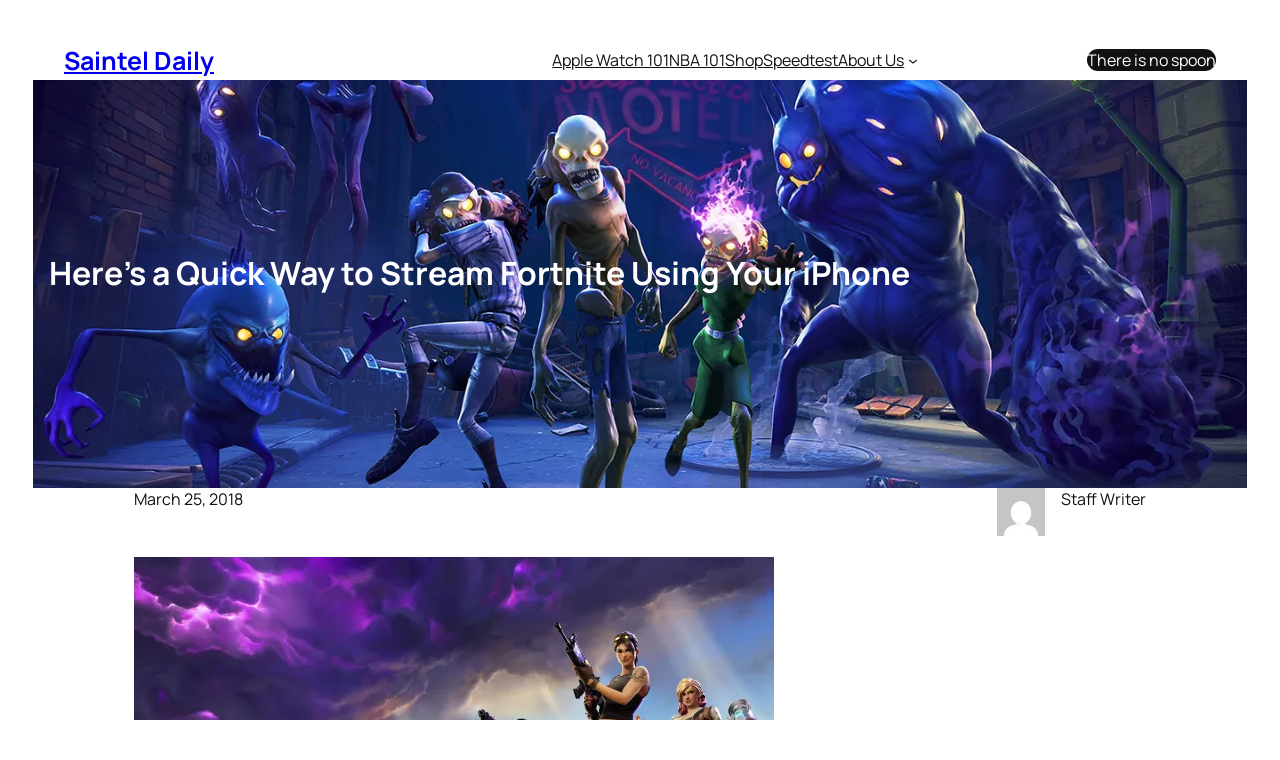

--- FILE ---
content_type: text/html; charset=UTF-8
request_url: https://www.sainteldaily.com/archives/29593
body_size: 27075
content:
<!DOCTYPE html>
<html lang="en-US">
<head>
	<meta charset="UTF-8" />
	<meta name="viewport" content="width=device-width, initial-scale=1" />
<meta name='robots' content='index, follow, max-image-preview:large, max-snippet:-1, max-video-preview:-1' />
<!-- Jetpack Site Verification Tags -->
<meta name="google-site-verification" content="google58232eda69c3660a.html" />
<meta name="msvalidate.01" content="C26E71DD4F5A4D89097BB477DD31C140" />
<meta property="og:title" content="Here’s a Quick Way to Stream Fortnite Using Your iPhone"/>
<meta property="og:description" content="Who isn&#039;t playing Fortnite these days?  If you want to know more about how to stream Fortnite on your iPhone, keep reading."/>
<meta property="og:image:alt" content="fornite"/>
<meta property="og:image" content="https://www.sainteldaily.com/wp-content/uploads/2018/03/fortnite2-1.jpg"/>
<meta property="og:image:width" content="1365" />
<meta property="og:image:height" content="768" />
<meta property="og:type" content="article"/>
<meta property="og:article:published_time" content="2018-03-25 16:29:30"/>
<meta property="og:article:modified_time" content="2018-03-25 16:29:30"/>
<meta property="og:article:tag" content="Fortnite"/>
<meta property="og:article:tag" content="Games"/>
<meta property="og:article:tag" content="iOS"/>
<meta property="og:article:tag" content="iPad"/>
<meta property="og:article:tag" content="iPhone"/>
<meta name="twitter:card" content="summary">
<meta name="twitter:title" content="Here’s a Quick Way to Stream Fortnite Using Your iPhone"/>
<meta name="twitter:description" content="Who isn&#039;t playing Fortnite these days?  If you want to know more about how to stream Fortnite on your iPhone, keep reading."/>
<meta name="twitter:image" content="https://www.sainteldaily.com/wp-content/uploads/2018/03/fortnite2-1.jpg"/>
<meta name="twitter:image:alt" content="fornite"/>
<meta name="author" content="Staff Writer"/>

	<!-- This site is optimized with the Yoast SEO plugin v26.8 - https://yoast.com/product/yoast-seo-wordpress/ -->
	<meta name="description" content="Who isn&#039;t playing Fortnite these days? If you want to know more about how to stream Fortnite on your iPhone, keep reading." />
	<link rel="canonical" href="https://www.sainteldaily.com/archives/29593" />
	<meta property="og:url" content="https://www.sainteldaily.com/archives/29593" />
	<meta property="og:site_name" content="Saintel Daily" />
	<meta property="article:publisher" content="http://facebook.com/sainteldailynews" />
	<meta property="article:published_time" content="2018-03-25T20:29:30+00:00" />
	<meta property="og:image" content="https://i2.wp.com/www.sainteldaily.com/wp-content/uploads/2018/03/fortnite2-1.jpg?fit=1365%2C768&ssl=1" />
	<meta property="og:image:width" content="1365" />
	<meta property="og:image:height" content="768" />
	<meta property="og:image:type" content="image/jpeg" />
	<meta name="author" content="Staff Writer" />
	<meta name="twitter:creator" content="@sainteldaily" />
	<meta name="twitter:site" content="@sainteldaily" />
	<meta name="twitter:label1" content="Written by" />
	<meta name="twitter:data1" content="Staff Writer" />
	<meta name="twitter:label2" content="Est. reading time" />
	<meta name="twitter:data2" content="3 minutes" />
	<script type="application/ld+json" class="yoast-schema-graph">{"@context":"https://schema.org","@graph":[{"@type":"Article","@id":"https://www.sainteldaily.com/archives/29593#article","isPartOf":{"@id":"https://www.sainteldaily.com/archives/29593"},"author":{"name":"Staff Writer","@id":"https://www.sainteldaily.com/#/schema/person/d3ce5e028ea1edf7ad4626fa208eecd2"},"headline":"Here&#8217;s a Quick Way to Stream Fortnite Using Your iPhone","datePublished":"2018-03-25T20:29:30+00:00","mainEntityOfPage":{"@id":"https://www.sainteldaily.com/archives/29593"},"wordCount":573,"publisher":{"@id":"https://www.sainteldaily.com/#organization"},"image":{"@id":"https://www.sainteldaily.com/archives/29593#primaryimage"},"thumbnailUrl":"https://i0.wp.com/www.sainteldaily.com/wp-content/uploads/2018/03/fortnite2-1.jpg?fit=1365%2C768&ssl=1","keywords":["Fortnite","Games","iOS","iPad","iPhone"],"articleSection":["Games","iOS","Mobile Games","Technology"],"inLanguage":"en-US"},{"@type":"WebPage","@id":"https://www.sainteldaily.com/archives/29593","url":"https://www.sainteldaily.com/archives/29593","name":"Here's a Quick Way to Stream Fortnite Using Your iPhone","isPartOf":{"@id":"https://www.sainteldaily.com/#website"},"primaryImageOfPage":{"@id":"https://www.sainteldaily.com/archives/29593#primaryimage"},"image":{"@id":"https://www.sainteldaily.com/archives/29593#primaryimage"},"thumbnailUrl":"https://i0.wp.com/www.sainteldaily.com/wp-content/uploads/2018/03/fortnite2-1.jpg?fit=1365%2C768&ssl=1","datePublished":"2018-03-25T20:29:30+00:00","description":"Who isn't playing Fortnite these days? If you want to know more about how to stream Fortnite on your iPhone, keep reading.","breadcrumb":{"@id":"https://www.sainteldaily.com/archives/29593#breadcrumb"},"inLanguage":"en-US","potentialAction":[{"@type":"ReadAction","target":["https://www.sainteldaily.com/archives/29593"]}]},{"@type":"ImageObject","inLanguage":"en-US","@id":"https://www.sainteldaily.com/archives/29593#primaryimage","url":"https://i0.wp.com/www.sainteldaily.com/wp-content/uploads/2018/03/fortnite2-1.jpg?fit=1365%2C768&ssl=1","contentUrl":"https://i0.wp.com/www.sainteldaily.com/wp-content/uploads/2018/03/fortnite2-1.jpg?fit=1365%2C768&ssl=1","width":"1365","height":"768","caption":"fornite"},{"@type":"BreadcrumbList","@id":"https://www.sainteldaily.com/archives/29593#breadcrumb","itemListElement":[{"@type":"ListItem","position":1,"name":"Home","item":"https://www.sainteldaily.com/"},{"@type":"ListItem","position":2,"name":"Here&#8217;s a Quick Way to Stream Fortnite Using Your iPhone"}]},{"@type":"WebSite","@id":"https://www.sainteldaily.com/#website","url":"https://www.sainteldaily.com/","name":"Saintel Daily","description":"If it Happened | We Covered it","publisher":{"@id":"https://www.sainteldaily.com/#organization"},"potentialAction":[{"@type":"SearchAction","target":{"@type":"EntryPoint","urlTemplate":"https://www.sainteldaily.com/?s={search_term_string}"},"query-input":{"@type":"PropertyValueSpecification","valueRequired":true,"valueName":"search_term_string"}}],"inLanguage":"en-US"},{"@type":"Organization","@id":"https://www.sainteldaily.com/#organization","name":"Saintel Daily, LLC.","url":"https://www.sainteldaily.com/","logo":{"@type":"ImageObject","inLanguage":"en-US","@id":"https://www.sainteldaily.com/#/schema/logo/image/","url":"https://i0.wp.com/www.sainteldaily.com/wp-content/uploads/2015/09/cropped-SDLOGO.png?fit=512%2C512&ssl=1","contentUrl":"https://i0.wp.com/www.sainteldaily.com/wp-content/uploads/2015/09/cropped-SDLOGO.png?fit=512%2C512&ssl=1","width":512,"height":512,"caption":"Saintel Daily, LLC."},"image":{"@id":"https://www.sainteldaily.com/#/schema/logo/image/"},"sameAs":["http://facebook.com/sainteldailynews","https://x.com/sainteldaily","https://instagram.com/sainteldaily"]},{"@type":"Person","@id":"https://www.sainteldaily.com/#/schema/person/d3ce5e028ea1edf7ad4626fa208eecd2","name":"Staff Writer","image":{"@type":"ImageObject","inLanguage":"en-US","@id":"https://www.sainteldaily.com/#/schema/person/image/","url":"https://secure.gravatar.com/avatar/c1cc38b980e0eb909a4537f59debfaa319036e674e72d255f60b7666e31bd838?s=96&d=mm&r=g","contentUrl":"https://secure.gravatar.com/avatar/c1cc38b980e0eb909a4537f59debfaa319036e674e72d255f60b7666e31bd838?s=96&d=mm&r=g","caption":"Staff Writer"},"sameAs":["http://SaintelDaily.com"],"url":"https://www.sainteldaily.com/archives/author/jcmorningstar"}]}</script>
	<!-- / Yoast SEO plugin. -->


<title>Here&#039;s a Quick Way to Stream Fortnite Using Your iPhone</title>
<link rel='dns-prefetch' href='//www.sainteldaily.com' />
<link rel='dns-prefetch' href='//secure.gravatar.com' />
<link rel='dns-prefetch' href='//www.googletagmanager.com' />
<link rel='dns-prefetch' href='//stats.wp.com' />
<link rel='dns-prefetch' href='//jetpack.wordpress.com' />
<link rel='dns-prefetch' href='//s0.wp.com' />
<link rel='dns-prefetch' href='//public-api.wordpress.com' />
<link rel='dns-prefetch' href='//0.gravatar.com' />
<link rel='dns-prefetch' href='//1.gravatar.com' />
<link rel='dns-prefetch' href='//2.gravatar.com' />
<link rel='dns-prefetch' href='//widgets.wp.com' />
<link rel='dns-prefetch' href='//pagead2.googlesyndication.com' />
<link rel='preconnect' href='//i0.wp.com' />
<link rel='preconnect' href='//c0.wp.com' />
<link rel="alternate" type="application/rss+xml" title="Saintel Daily &raquo; Feed" href="https://www.sainteldaily.com/feed" />
<link rel="alternate" type="application/rss+xml" title="Saintel Daily &raquo; Comments Feed" href="https://www.sainteldaily.com/comments/feed" />
<link rel="alternate" type="application/rss+xml" title="Saintel Daily &raquo; Here&#8217;s a Quick Way to Stream Fortnite Using Your iPhone Comments Feed" href="https://www.sainteldaily.com/archives/29593/feed" />
<link rel="alternate" title="oEmbed (JSON)" type="application/json+oembed" href="https://www.sainteldaily.com/wp-json/oembed/1.0/embed?url=https%3A%2F%2Fwww.sainteldaily.com%2Farchives%2F29593" />
<link rel="alternate" title="oEmbed (XML)" type="text/xml+oembed" href="https://www.sainteldaily.com/wp-json/oembed/1.0/embed?url=https%3A%2F%2Fwww.sainteldaily.com%2Farchives%2F29593&#038;format=xml" />
		<style>
			.lazyload,
			.lazyloading {
				max-width: 100%;
			}
		</style>
		<style id='wp-img-auto-sizes-contain-inline-css'>
img:is([sizes=auto i],[sizes^="auto," i]){contain-intrinsic-size:3000px 1500px}
/*# sourceURL=wp-img-auto-sizes-contain-inline-css */
</style>
<link rel='stylesheet' id='jetpack_related-posts-css' href='https://c0.wp.com/p/jetpack/15.4/modules/related-posts/related-posts.css' media='all' />
<style id='wp-block-site-title-inline-css'>
.wp-block-site-title{box-sizing:border-box}.wp-block-site-title :where(a){color:inherit;font-family:inherit;font-size:inherit;font-style:inherit;font-weight:inherit;letter-spacing:inherit;line-height:inherit;text-decoration:inherit}
/*# sourceURL=https://www.sainteldaily.com/wp-includes/blocks/site-title/style.min.css */
</style>
<style id='wp-block-group-inline-css'>
.wp-block-group{box-sizing:border-box}:where(.wp-block-group.wp-block-group-is-layout-constrained){position:relative}
/*# sourceURL=https://www.sainteldaily.com/wp-includes/blocks/group/style.min.css */
</style>
<style id='wp-block-navigation-link-inline-css'>
.wp-block-navigation .wp-block-navigation-item__label{overflow-wrap:break-word}.wp-block-navigation .wp-block-navigation-item__description{display:none}.link-ui-tools{outline:1px solid #f0f0f0;padding:8px}.link-ui-block-inserter{padding-top:8px}.link-ui-block-inserter__back{margin-left:8px;text-transform:uppercase}
/*# sourceURL=https://www.sainteldaily.com/wp-includes/blocks/navigation-link/style.min.css */
</style>
<link rel='stylesheet' id='wp-block-navigation-css' href='https://c0.wp.com/c/6.9/wp-includes/blocks/navigation/style.min.css' media='all' />
<style id='wp-block-button-inline-css'>
.wp-block-button__link{align-content:center;box-sizing:border-box;cursor:pointer;display:inline-block;height:100%;text-align:center;word-break:break-word}.wp-block-button__link.aligncenter{text-align:center}.wp-block-button__link.alignright{text-align:right}:where(.wp-block-button__link){border-radius:9999px;box-shadow:none;padding:calc(.667em + 2px) calc(1.333em + 2px);text-decoration:none}.wp-block-button[style*=text-decoration] .wp-block-button__link{text-decoration:inherit}.wp-block-buttons>.wp-block-button.has-custom-width{max-width:none}.wp-block-buttons>.wp-block-button.has-custom-width .wp-block-button__link{width:100%}.wp-block-buttons>.wp-block-button.has-custom-font-size .wp-block-button__link{font-size:inherit}.wp-block-buttons>.wp-block-button.wp-block-button__width-25{width:calc(25% - var(--wp--style--block-gap, .5em)*.75)}.wp-block-buttons>.wp-block-button.wp-block-button__width-50{width:calc(50% - var(--wp--style--block-gap, .5em)*.5)}.wp-block-buttons>.wp-block-button.wp-block-button__width-75{width:calc(75% - var(--wp--style--block-gap, .5em)*.25)}.wp-block-buttons>.wp-block-button.wp-block-button__width-100{flex-basis:100%;width:100%}.wp-block-buttons.is-vertical>.wp-block-button.wp-block-button__width-25{width:25%}.wp-block-buttons.is-vertical>.wp-block-button.wp-block-button__width-50{width:50%}.wp-block-buttons.is-vertical>.wp-block-button.wp-block-button__width-75{width:75%}.wp-block-button.is-style-squared,.wp-block-button__link.wp-block-button.is-style-squared{border-radius:0}.wp-block-button.no-border-radius,.wp-block-button__link.no-border-radius{border-radius:0!important}:root :where(.wp-block-button .wp-block-button__link.is-style-outline),:root :where(.wp-block-button.is-style-outline>.wp-block-button__link){border:2px solid;padding:.667em 1.333em}:root :where(.wp-block-button .wp-block-button__link.is-style-outline:not(.has-text-color)),:root :where(.wp-block-button.is-style-outline>.wp-block-button__link:not(.has-text-color)){color:currentColor}:root :where(.wp-block-button .wp-block-button__link.is-style-outline:not(.has-background)),:root :where(.wp-block-button.is-style-outline>.wp-block-button__link:not(.has-background)){background-color:initial;background-image:none}
/*# sourceURL=https://www.sainteldaily.com/wp-includes/blocks/button/style.min.css */
</style>
<style id='wp-block-buttons-inline-css'>
.wp-block-buttons{box-sizing:border-box}.wp-block-buttons.is-vertical{flex-direction:column}.wp-block-buttons.is-vertical>.wp-block-button:last-child{margin-bottom:0}.wp-block-buttons>.wp-block-button{display:inline-block;margin:0}.wp-block-buttons.is-content-justification-left{justify-content:flex-start}.wp-block-buttons.is-content-justification-left.is-vertical{align-items:flex-start}.wp-block-buttons.is-content-justification-center{justify-content:center}.wp-block-buttons.is-content-justification-center.is-vertical{align-items:center}.wp-block-buttons.is-content-justification-right{justify-content:flex-end}.wp-block-buttons.is-content-justification-right.is-vertical{align-items:flex-end}.wp-block-buttons.is-content-justification-space-between{justify-content:space-between}.wp-block-buttons.aligncenter{text-align:center}.wp-block-buttons:not(.is-content-justification-space-between,.is-content-justification-right,.is-content-justification-left,.is-content-justification-center) .wp-block-button.aligncenter{margin-left:auto;margin-right:auto;width:100%}.wp-block-buttons[style*=text-decoration] .wp-block-button,.wp-block-buttons[style*=text-decoration] .wp-block-button__link{text-decoration:inherit}.wp-block-buttons.has-custom-font-size .wp-block-button__link{font-size:inherit}.wp-block-buttons .wp-block-button__link{width:100%}.wp-block-button.aligncenter{text-align:center}
/*# sourceURL=https://www.sainteldaily.com/wp-includes/blocks/buttons/style.min.css */
</style>
<style id='wp-block-post-title-inline-css'>
.wp-block-post-title{box-sizing:border-box;word-break:break-word}.wp-block-post-title :where(a){display:inline-block;font-family:inherit;font-size:inherit;font-style:inherit;font-weight:inherit;letter-spacing:inherit;line-height:inherit;text-decoration:inherit}
/*# sourceURL=https://www.sainteldaily.com/wp-includes/blocks/post-title/style.min.css */
</style>
<link rel='stylesheet' id='wp-block-cover-css' href='https://c0.wp.com/c/6.9/wp-includes/blocks/cover/style.min.css' media='all' />
<style id='wp-block-post-date-inline-css'>
.wp-block-post-date{box-sizing:border-box}
/*# sourceURL=https://www.sainteldaily.com/wp-includes/blocks/post-date/style.min.css */
</style>
<style id='wp-block-post-author-inline-css'>
.wp-block-post-author{box-sizing:border-box;display:flex;flex-wrap:wrap}.wp-block-post-author__byline{font-size:.5em;margin-bottom:0;margin-top:0;width:100%}.wp-block-post-author__avatar{margin-right:1em}.wp-block-post-author__bio{font-size:.7em;margin-bottom:.7em}.wp-block-post-author__content{flex-basis:0;flex-grow:1}.wp-block-post-author__name{margin:0}
/*# sourceURL=https://www.sainteldaily.com/wp-includes/blocks/post-author/style.min.css */
</style>
<style id='wp-block-post-content-inline-css'>
.wp-block-post-content{display:flow-root}
/*# sourceURL=https://www.sainteldaily.com/wp-includes/blocks/post-content/style.min.css */
</style>
<style id='wp-block-heading-inline-css'>
h1:where(.wp-block-heading).has-background,h2:where(.wp-block-heading).has-background,h3:where(.wp-block-heading).has-background,h4:where(.wp-block-heading).has-background,h5:where(.wp-block-heading).has-background,h6:where(.wp-block-heading).has-background{padding:1.25em 2.375em}h1.has-text-align-left[style*=writing-mode]:where([style*=vertical-lr]),h1.has-text-align-right[style*=writing-mode]:where([style*=vertical-rl]),h2.has-text-align-left[style*=writing-mode]:where([style*=vertical-lr]),h2.has-text-align-right[style*=writing-mode]:where([style*=vertical-rl]),h3.has-text-align-left[style*=writing-mode]:where([style*=vertical-lr]),h3.has-text-align-right[style*=writing-mode]:where([style*=vertical-rl]),h4.has-text-align-left[style*=writing-mode]:where([style*=vertical-lr]),h4.has-text-align-right[style*=writing-mode]:where([style*=vertical-rl]),h5.has-text-align-left[style*=writing-mode]:where([style*=vertical-lr]),h5.has-text-align-right[style*=writing-mode]:where([style*=vertical-rl]),h6.has-text-align-left[style*=writing-mode]:where([style*=vertical-lr]),h6.has-text-align-right[style*=writing-mode]:where([style*=vertical-rl]){rotate:180deg}
/*# sourceURL=https://www.sainteldaily.com/wp-includes/blocks/heading/style.min.css */
</style>
<style id='wp-block-columns-inline-css'>
.wp-block-columns{box-sizing:border-box;display:flex;flex-wrap:wrap!important}@media (min-width:782px){.wp-block-columns{flex-wrap:nowrap!important}}.wp-block-columns{align-items:normal!important}.wp-block-columns.are-vertically-aligned-top{align-items:flex-start}.wp-block-columns.are-vertically-aligned-center{align-items:center}.wp-block-columns.are-vertically-aligned-bottom{align-items:flex-end}@media (max-width:781px){.wp-block-columns:not(.is-not-stacked-on-mobile)>.wp-block-column{flex-basis:100%!important}}@media (min-width:782px){.wp-block-columns:not(.is-not-stacked-on-mobile)>.wp-block-column{flex-basis:0;flex-grow:1}.wp-block-columns:not(.is-not-stacked-on-mobile)>.wp-block-column[style*=flex-basis]{flex-grow:0}}.wp-block-columns.is-not-stacked-on-mobile{flex-wrap:nowrap!important}.wp-block-columns.is-not-stacked-on-mobile>.wp-block-column{flex-basis:0;flex-grow:1}.wp-block-columns.is-not-stacked-on-mobile>.wp-block-column[style*=flex-basis]{flex-grow:0}:where(.wp-block-columns){margin-bottom:1.75em}:where(.wp-block-columns.has-background){padding:1.25em 2.375em}.wp-block-column{flex-grow:1;min-width:0;overflow-wrap:break-word;word-break:break-word}.wp-block-column.is-vertically-aligned-top{align-self:flex-start}.wp-block-column.is-vertically-aligned-center{align-self:center}.wp-block-column.is-vertically-aligned-bottom{align-self:flex-end}.wp-block-column.is-vertically-aligned-stretch{align-self:stretch}.wp-block-column.is-vertically-aligned-bottom,.wp-block-column.is-vertically-aligned-center,.wp-block-column.is-vertically-aligned-top{width:100%}
/*# sourceURL=https://www.sainteldaily.com/wp-includes/blocks/columns/style.min.css */
</style>
<style id='wp-block-post-terms-inline-css'>
.wp-block-post-terms{box-sizing:border-box}.wp-block-post-terms .wp-block-post-terms__separator{white-space:pre-wrap}
/*# sourceURL=https://www.sainteldaily.com/wp-includes/blocks/post-terms/style.min.css */
</style>
<style id='wp-block-post-template-inline-css'>
.wp-block-post-template{box-sizing:border-box;list-style:none;margin-bottom:0;margin-top:0;max-width:100%;padding:0}.wp-block-post-template.is-flex-container{display:flex;flex-direction:row;flex-wrap:wrap;gap:1.25em}.wp-block-post-template.is-flex-container>li{margin:0;width:100%}@media (min-width:600px){.wp-block-post-template.is-flex-container.is-flex-container.columns-2>li{width:calc(50% - .625em)}.wp-block-post-template.is-flex-container.is-flex-container.columns-3>li{width:calc(33.33333% - .83333em)}.wp-block-post-template.is-flex-container.is-flex-container.columns-4>li{width:calc(25% - .9375em)}.wp-block-post-template.is-flex-container.is-flex-container.columns-5>li{width:calc(20% - 1em)}.wp-block-post-template.is-flex-container.is-flex-container.columns-6>li{width:calc(16.66667% - 1.04167em)}}@media (max-width:600px){.wp-block-post-template-is-layout-grid.wp-block-post-template-is-layout-grid.wp-block-post-template-is-layout-grid.wp-block-post-template-is-layout-grid{grid-template-columns:1fr}}.wp-block-post-template-is-layout-constrained>li>.alignright,.wp-block-post-template-is-layout-flow>li>.alignright{float:right;margin-inline-end:0;margin-inline-start:2em}.wp-block-post-template-is-layout-constrained>li>.alignleft,.wp-block-post-template-is-layout-flow>li>.alignleft{float:left;margin-inline-end:2em;margin-inline-start:0}.wp-block-post-template-is-layout-constrained>li>.aligncenter,.wp-block-post-template-is-layout-flow>li>.aligncenter{margin-inline-end:auto;margin-inline-start:auto}
/*# sourceURL=https://www.sainteldaily.com/wp-includes/blocks/post-template/style.min.css */
</style>
<style id='wp-block-social-links-inline-css'>
.wp-block-social-links{background:none;box-sizing:border-box;margin-left:0;padding-left:0;padding-right:0;text-indent:0}.wp-block-social-links .wp-social-link a,.wp-block-social-links .wp-social-link a:hover{border-bottom:0;box-shadow:none;text-decoration:none}.wp-block-social-links .wp-social-link svg{height:1em;width:1em}.wp-block-social-links .wp-social-link span:not(.screen-reader-text){font-size:.65em;margin-left:.5em;margin-right:.5em}.wp-block-social-links.has-small-icon-size{font-size:16px}.wp-block-social-links,.wp-block-social-links.has-normal-icon-size{font-size:24px}.wp-block-social-links.has-large-icon-size{font-size:36px}.wp-block-social-links.has-huge-icon-size{font-size:48px}.wp-block-social-links.aligncenter{display:flex;justify-content:center}.wp-block-social-links.alignright{justify-content:flex-end}.wp-block-social-link{border-radius:9999px;display:block}@media not (prefers-reduced-motion){.wp-block-social-link{transition:transform .1s ease}}.wp-block-social-link{height:auto}.wp-block-social-link a{align-items:center;display:flex;line-height:0}.wp-block-social-link:hover{transform:scale(1.1)}.wp-block-social-links .wp-block-social-link.wp-social-link{display:inline-block;margin:0;padding:0}.wp-block-social-links .wp-block-social-link.wp-social-link .wp-block-social-link-anchor,.wp-block-social-links .wp-block-social-link.wp-social-link .wp-block-social-link-anchor svg,.wp-block-social-links .wp-block-social-link.wp-social-link .wp-block-social-link-anchor:active,.wp-block-social-links .wp-block-social-link.wp-social-link .wp-block-social-link-anchor:hover,.wp-block-social-links .wp-block-social-link.wp-social-link .wp-block-social-link-anchor:visited{color:currentColor;fill:currentColor}:where(.wp-block-social-links:not(.is-style-logos-only)) .wp-social-link{background-color:#f0f0f0;color:#444}:where(.wp-block-social-links:not(.is-style-logos-only)) .wp-social-link-amazon{background-color:#f90;color:#fff}:where(.wp-block-social-links:not(.is-style-logos-only)) .wp-social-link-bandcamp{background-color:#1ea0c3;color:#fff}:where(.wp-block-social-links:not(.is-style-logos-only)) .wp-social-link-behance{background-color:#0757fe;color:#fff}:where(.wp-block-social-links:not(.is-style-logos-only)) .wp-social-link-bluesky{background-color:#0a7aff;color:#fff}:where(.wp-block-social-links:not(.is-style-logos-only)) .wp-social-link-codepen{background-color:#1e1f26;color:#fff}:where(.wp-block-social-links:not(.is-style-logos-only)) .wp-social-link-deviantart{background-color:#02e49b;color:#fff}:where(.wp-block-social-links:not(.is-style-logos-only)) .wp-social-link-discord{background-color:#5865f2;color:#fff}:where(.wp-block-social-links:not(.is-style-logos-only)) .wp-social-link-dribbble{background-color:#e94c89;color:#fff}:where(.wp-block-social-links:not(.is-style-logos-only)) .wp-social-link-dropbox{background-color:#4280ff;color:#fff}:where(.wp-block-social-links:not(.is-style-logos-only)) .wp-social-link-etsy{background-color:#f45800;color:#fff}:where(.wp-block-social-links:not(.is-style-logos-only)) .wp-social-link-facebook{background-color:#0866ff;color:#fff}:where(.wp-block-social-links:not(.is-style-logos-only)) .wp-social-link-fivehundredpx{background-color:#000;color:#fff}:where(.wp-block-social-links:not(.is-style-logos-only)) .wp-social-link-flickr{background-color:#0461dd;color:#fff}:where(.wp-block-social-links:not(.is-style-logos-only)) .wp-social-link-foursquare{background-color:#e65678;color:#fff}:where(.wp-block-social-links:not(.is-style-logos-only)) .wp-social-link-github{background-color:#24292d;color:#fff}:where(.wp-block-social-links:not(.is-style-logos-only)) .wp-social-link-goodreads{background-color:#eceadd;color:#382110}:where(.wp-block-social-links:not(.is-style-logos-only)) .wp-social-link-google{background-color:#ea4434;color:#fff}:where(.wp-block-social-links:not(.is-style-logos-only)) .wp-social-link-gravatar{background-color:#1d4fc4;color:#fff}:where(.wp-block-social-links:not(.is-style-logos-only)) .wp-social-link-instagram{background-color:#f00075;color:#fff}:where(.wp-block-social-links:not(.is-style-logos-only)) .wp-social-link-lastfm{background-color:#e21b24;color:#fff}:where(.wp-block-social-links:not(.is-style-logos-only)) .wp-social-link-linkedin{background-color:#0d66c2;color:#fff}:where(.wp-block-social-links:not(.is-style-logos-only)) .wp-social-link-mastodon{background-color:#3288d4;color:#fff}:where(.wp-block-social-links:not(.is-style-logos-only)) .wp-social-link-medium{background-color:#000;color:#fff}:where(.wp-block-social-links:not(.is-style-logos-only)) .wp-social-link-meetup{background-color:#f6405f;color:#fff}:where(.wp-block-social-links:not(.is-style-logos-only)) .wp-social-link-patreon{background-color:#000;color:#fff}:where(.wp-block-social-links:not(.is-style-logos-only)) .wp-social-link-pinterest{background-color:#e60122;color:#fff}:where(.wp-block-social-links:not(.is-style-logos-only)) .wp-social-link-pocket{background-color:#ef4155;color:#fff}:where(.wp-block-social-links:not(.is-style-logos-only)) .wp-social-link-reddit{background-color:#ff4500;color:#fff}:where(.wp-block-social-links:not(.is-style-logos-only)) .wp-social-link-skype{background-color:#0478d7;color:#fff}:where(.wp-block-social-links:not(.is-style-logos-only)) .wp-social-link-snapchat{background-color:#fefc00;color:#fff;stroke:#000}:where(.wp-block-social-links:not(.is-style-logos-only)) .wp-social-link-soundcloud{background-color:#ff5600;color:#fff}:where(.wp-block-social-links:not(.is-style-logos-only)) .wp-social-link-spotify{background-color:#1bd760;color:#fff}:where(.wp-block-social-links:not(.is-style-logos-only)) .wp-social-link-telegram{background-color:#2aabee;color:#fff}:where(.wp-block-social-links:not(.is-style-logos-only)) .wp-social-link-threads{background-color:#000;color:#fff}:where(.wp-block-social-links:not(.is-style-logos-only)) .wp-social-link-tiktok{background-color:#000;color:#fff}:where(.wp-block-social-links:not(.is-style-logos-only)) .wp-social-link-tumblr{background-color:#011835;color:#fff}:where(.wp-block-social-links:not(.is-style-logos-only)) .wp-social-link-twitch{background-color:#6440a4;color:#fff}:where(.wp-block-social-links:not(.is-style-logos-only)) .wp-social-link-twitter{background-color:#1da1f2;color:#fff}:where(.wp-block-social-links:not(.is-style-logos-only)) .wp-social-link-vimeo{background-color:#1eb7ea;color:#fff}:where(.wp-block-social-links:not(.is-style-logos-only)) .wp-social-link-vk{background-color:#4680c2;color:#fff}:where(.wp-block-social-links:not(.is-style-logos-only)) .wp-social-link-wordpress{background-color:#3499cd;color:#fff}:where(.wp-block-social-links:not(.is-style-logos-only)) .wp-social-link-whatsapp{background-color:#25d366;color:#fff}:where(.wp-block-social-links:not(.is-style-logos-only)) .wp-social-link-x{background-color:#000;color:#fff}:where(.wp-block-social-links:not(.is-style-logos-only)) .wp-social-link-yelp{background-color:#d32422;color:#fff}:where(.wp-block-social-links:not(.is-style-logos-only)) .wp-social-link-youtube{background-color:red;color:#fff}:where(.wp-block-social-links.is-style-logos-only) .wp-social-link{background:none}:where(.wp-block-social-links.is-style-logos-only) .wp-social-link svg{height:1.25em;width:1.25em}:where(.wp-block-social-links.is-style-logos-only) .wp-social-link-amazon{color:#f90}:where(.wp-block-social-links.is-style-logos-only) .wp-social-link-bandcamp{color:#1ea0c3}:where(.wp-block-social-links.is-style-logos-only) .wp-social-link-behance{color:#0757fe}:where(.wp-block-social-links.is-style-logos-only) .wp-social-link-bluesky{color:#0a7aff}:where(.wp-block-social-links.is-style-logos-only) .wp-social-link-codepen{color:#1e1f26}:where(.wp-block-social-links.is-style-logos-only) .wp-social-link-deviantart{color:#02e49b}:where(.wp-block-social-links.is-style-logos-only) .wp-social-link-discord{color:#5865f2}:where(.wp-block-social-links.is-style-logos-only) .wp-social-link-dribbble{color:#e94c89}:where(.wp-block-social-links.is-style-logos-only) .wp-social-link-dropbox{color:#4280ff}:where(.wp-block-social-links.is-style-logos-only) .wp-social-link-etsy{color:#f45800}:where(.wp-block-social-links.is-style-logos-only) .wp-social-link-facebook{color:#0866ff}:where(.wp-block-social-links.is-style-logos-only) .wp-social-link-fivehundredpx{color:#000}:where(.wp-block-social-links.is-style-logos-only) .wp-social-link-flickr{color:#0461dd}:where(.wp-block-social-links.is-style-logos-only) .wp-social-link-foursquare{color:#e65678}:where(.wp-block-social-links.is-style-logos-only) .wp-social-link-github{color:#24292d}:where(.wp-block-social-links.is-style-logos-only) .wp-social-link-goodreads{color:#382110}:where(.wp-block-social-links.is-style-logos-only) .wp-social-link-google{color:#ea4434}:where(.wp-block-social-links.is-style-logos-only) .wp-social-link-gravatar{color:#1d4fc4}:where(.wp-block-social-links.is-style-logos-only) .wp-social-link-instagram{color:#f00075}:where(.wp-block-social-links.is-style-logos-only) .wp-social-link-lastfm{color:#e21b24}:where(.wp-block-social-links.is-style-logos-only) .wp-social-link-linkedin{color:#0d66c2}:where(.wp-block-social-links.is-style-logos-only) .wp-social-link-mastodon{color:#3288d4}:where(.wp-block-social-links.is-style-logos-only) .wp-social-link-medium{color:#000}:where(.wp-block-social-links.is-style-logos-only) .wp-social-link-meetup{color:#f6405f}:where(.wp-block-social-links.is-style-logos-only) .wp-social-link-patreon{color:#000}:where(.wp-block-social-links.is-style-logos-only) .wp-social-link-pinterest{color:#e60122}:where(.wp-block-social-links.is-style-logos-only) .wp-social-link-pocket{color:#ef4155}:where(.wp-block-social-links.is-style-logos-only) .wp-social-link-reddit{color:#ff4500}:where(.wp-block-social-links.is-style-logos-only) .wp-social-link-skype{color:#0478d7}:where(.wp-block-social-links.is-style-logos-only) .wp-social-link-snapchat{color:#fff;stroke:#000}:where(.wp-block-social-links.is-style-logos-only) .wp-social-link-soundcloud{color:#ff5600}:where(.wp-block-social-links.is-style-logos-only) .wp-social-link-spotify{color:#1bd760}:where(.wp-block-social-links.is-style-logos-only) .wp-social-link-telegram{color:#2aabee}:where(.wp-block-social-links.is-style-logos-only) .wp-social-link-threads{color:#000}:where(.wp-block-social-links.is-style-logos-only) .wp-social-link-tiktok{color:#000}:where(.wp-block-social-links.is-style-logos-only) .wp-social-link-tumblr{color:#011835}:where(.wp-block-social-links.is-style-logos-only) .wp-social-link-twitch{color:#6440a4}:where(.wp-block-social-links.is-style-logos-only) .wp-social-link-twitter{color:#1da1f2}:where(.wp-block-social-links.is-style-logos-only) .wp-social-link-vimeo{color:#1eb7ea}:where(.wp-block-social-links.is-style-logos-only) .wp-social-link-vk{color:#4680c2}:where(.wp-block-social-links.is-style-logos-only) .wp-social-link-whatsapp{color:#25d366}:where(.wp-block-social-links.is-style-logos-only) .wp-social-link-wordpress{color:#3499cd}:where(.wp-block-social-links.is-style-logos-only) .wp-social-link-x{color:#000}:where(.wp-block-social-links.is-style-logos-only) .wp-social-link-yelp{color:#d32422}:where(.wp-block-social-links.is-style-logos-only) .wp-social-link-youtube{color:red}.wp-block-social-links.is-style-pill-shape .wp-social-link{width:auto}:root :where(.wp-block-social-links .wp-social-link a){padding:.25em}:root :where(.wp-block-social-links.is-style-logos-only .wp-social-link a){padding:0}:root :where(.wp-block-social-links.is-style-pill-shape .wp-social-link a){padding-left:.6666666667em;padding-right:.6666666667em}.wp-block-social-links:not(.has-icon-color):not(.has-icon-background-color) .wp-social-link-snapchat .wp-block-social-link-label{color:#000}
/*# sourceURL=https://www.sainteldaily.com/wp-includes/blocks/social-links/style.min.css */
</style>
<style id='wp-block-paragraph-inline-css'>
.is-small-text{font-size:.875em}.is-regular-text{font-size:1em}.is-large-text{font-size:2.25em}.is-larger-text{font-size:3em}.has-drop-cap:not(:focus):first-letter{float:left;font-size:8.4em;font-style:normal;font-weight:100;line-height:.68;margin:.05em .1em 0 0;text-transform:uppercase}body.rtl .has-drop-cap:not(:focus):first-letter{float:none;margin-left:.1em}p.has-drop-cap.has-background{overflow:hidden}:root :where(p.has-background){padding:1.25em 2.375em}:where(p.has-text-color:not(.has-link-color)) a{color:inherit}p.has-text-align-left[style*="writing-mode:vertical-lr"],p.has-text-align-right[style*="writing-mode:vertical-rl"]{rotate:180deg}
/*# sourceURL=https://www.sainteldaily.com/wp-includes/blocks/paragraph/style.min.css */
</style>
<style id='wp-emoji-styles-inline-css'>

	img.wp-smiley, img.emoji {
		display: inline !important;
		border: none !important;
		box-shadow: none !important;
		height: 1em !important;
		width: 1em !important;
		margin: 0 0.07em !important;
		vertical-align: -0.1em !important;
		background: none !important;
		padding: 0 !important;
	}
/*# sourceURL=wp-emoji-styles-inline-css */
</style>
<style id='wp-block-library-inline-css'>
:root{--wp-block-synced-color:#7a00df;--wp-block-synced-color--rgb:122,0,223;--wp-bound-block-color:var(--wp-block-synced-color);--wp-editor-canvas-background:#ddd;--wp-admin-theme-color:#007cba;--wp-admin-theme-color--rgb:0,124,186;--wp-admin-theme-color-darker-10:#006ba1;--wp-admin-theme-color-darker-10--rgb:0,107,160.5;--wp-admin-theme-color-darker-20:#005a87;--wp-admin-theme-color-darker-20--rgb:0,90,135;--wp-admin-border-width-focus:2px}@media (min-resolution:192dpi){:root{--wp-admin-border-width-focus:1.5px}}.wp-element-button{cursor:pointer}:root .has-very-light-gray-background-color{background-color:#eee}:root .has-very-dark-gray-background-color{background-color:#313131}:root .has-very-light-gray-color{color:#eee}:root .has-very-dark-gray-color{color:#313131}:root .has-vivid-green-cyan-to-vivid-cyan-blue-gradient-background{background:linear-gradient(135deg,#00d084,#0693e3)}:root .has-purple-crush-gradient-background{background:linear-gradient(135deg,#34e2e4,#4721fb 50%,#ab1dfe)}:root .has-hazy-dawn-gradient-background{background:linear-gradient(135deg,#faaca8,#dad0ec)}:root .has-subdued-olive-gradient-background{background:linear-gradient(135deg,#fafae1,#67a671)}:root .has-atomic-cream-gradient-background{background:linear-gradient(135deg,#fdd79a,#004a59)}:root .has-nightshade-gradient-background{background:linear-gradient(135deg,#330968,#31cdcf)}:root .has-midnight-gradient-background{background:linear-gradient(135deg,#020381,#2874fc)}:root{--wp--preset--font-size--normal:16px;--wp--preset--font-size--huge:42px}.has-regular-font-size{font-size:1em}.has-larger-font-size{font-size:2.625em}.has-normal-font-size{font-size:var(--wp--preset--font-size--normal)}.has-huge-font-size{font-size:var(--wp--preset--font-size--huge)}.has-text-align-center{text-align:center}.has-text-align-left{text-align:left}.has-text-align-right{text-align:right}.has-fit-text{white-space:nowrap!important}#end-resizable-editor-section{display:none}.aligncenter{clear:both}.items-justified-left{justify-content:flex-start}.items-justified-center{justify-content:center}.items-justified-right{justify-content:flex-end}.items-justified-space-between{justify-content:space-between}.screen-reader-text{border:0;clip-path:inset(50%);height:1px;margin:-1px;overflow:hidden;padding:0;position:absolute;width:1px;word-wrap:normal!important}.screen-reader-text:focus{background-color:#ddd;clip-path:none;color:#444;display:block;font-size:1em;height:auto;left:5px;line-height:normal;padding:15px 23px 14px;text-decoration:none;top:5px;width:auto;z-index:100000}html :where(.has-border-color){border-style:solid}html :where([style*=border-top-color]){border-top-style:solid}html :where([style*=border-right-color]){border-right-style:solid}html :where([style*=border-bottom-color]){border-bottom-style:solid}html :where([style*=border-left-color]){border-left-style:solid}html :where([style*=border-width]){border-style:solid}html :where([style*=border-top-width]){border-top-style:solid}html :where([style*=border-right-width]){border-right-style:solid}html :where([style*=border-bottom-width]){border-bottom-style:solid}html :where([style*=border-left-width]){border-left-style:solid}html :where(img[class*=wp-image-]){height:auto;max-width:100%}:where(figure){margin:0 0 1em}html :where(.is-position-sticky){--wp-admin--admin-bar--position-offset:var(--wp-admin--admin-bar--height,0px)}@media screen and (max-width:600px){html :where(.is-position-sticky){--wp-admin--admin-bar--position-offset:0px}}
/*# sourceURL=/wp-includes/css/dist/block-library/common.min.css */
</style>
<link rel='stylesheet' id='the-construction-block-styles-css' href='https://www.sainteldaily.com/wp-content/themes/the-construction/assets/css/block-styles.css?ver=1.0.6' media='all' />
<style id='global-styles-inline-css'>
:root{--wp--preset--aspect-ratio--square: 1;--wp--preset--aspect-ratio--4-3: 4/3;--wp--preset--aspect-ratio--3-4: 3/4;--wp--preset--aspect-ratio--3-2: 3/2;--wp--preset--aspect-ratio--2-3: 2/3;--wp--preset--aspect-ratio--16-9: 16/9;--wp--preset--aspect-ratio--9-16: 9/16;--wp--preset--color--black: #000000;--wp--preset--color--cyan-bluish-gray: #abb8c3;--wp--preset--color--white: #ffffff;--wp--preset--color--pale-pink: #f78da7;--wp--preset--color--vivid-red: #cf2e2e;--wp--preset--color--luminous-vivid-orange: #ff6900;--wp--preset--color--luminous-vivid-amber: #fcb900;--wp--preset--color--light-green-cyan: #7bdcb5;--wp--preset--color--vivid-green-cyan: #00d084;--wp--preset--color--pale-cyan-blue: #8ed1fc;--wp--preset--color--vivid-cyan-blue: #0693e3;--wp--preset--color--vivid-purple: #9b51e0;--wp--preset--color--base: #FFFFFF;--wp--preset--color--contrast: #111111;--wp--preset--color--accent-1: #FFEE58;--wp--preset--color--accent-2: #F6CFF4;--wp--preset--color--accent-3: #503AA8;--wp--preset--color--accent-4: #f5f5f5;--wp--preset--color--accent-5: #FBFAF3;--wp--preset--color--accent-6: color-mix(in srgb, currentColor 20%, transparent);--wp--preset--gradient--vivid-cyan-blue-to-vivid-purple: linear-gradient(135deg,rgb(6,147,227) 0%,rgb(155,81,224) 100%);--wp--preset--gradient--light-green-cyan-to-vivid-green-cyan: linear-gradient(135deg,rgb(122,220,180) 0%,rgb(0,208,130) 100%);--wp--preset--gradient--luminous-vivid-amber-to-luminous-vivid-orange: linear-gradient(135deg,rgb(252,185,0) 0%,rgb(255,105,0) 100%);--wp--preset--gradient--luminous-vivid-orange-to-vivid-red: linear-gradient(135deg,rgb(255,105,0) 0%,rgb(207,46,46) 100%);--wp--preset--gradient--very-light-gray-to-cyan-bluish-gray: linear-gradient(135deg,rgb(238,238,238) 0%,rgb(169,184,195) 100%);--wp--preset--gradient--cool-to-warm-spectrum: linear-gradient(135deg,rgb(74,234,220) 0%,rgb(151,120,209) 20%,rgb(207,42,186) 40%,rgb(238,44,130) 60%,rgb(251,105,98) 80%,rgb(254,248,76) 100%);--wp--preset--gradient--blush-light-purple: linear-gradient(135deg,rgb(255,206,236) 0%,rgb(152,150,240) 100%);--wp--preset--gradient--blush-bordeaux: linear-gradient(135deg,rgb(254,205,165) 0%,rgb(254,45,45) 50%,rgb(107,0,62) 100%);--wp--preset--gradient--luminous-dusk: linear-gradient(135deg,rgb(255,203,112) 0%,rgb(199,81,192) 50%,rgb(65,88,208) 100%);--wp--preset--gradient--pale-ocean: linear-gradient(135deg,rgb(255,245,203) 0%,rgb(182,227,212) 50%,rgb(51,167,181) 100%);--wp--preset--gradient--electric-grass: linear-gradient(135deg,rgb(202,248,128) 0%,rgb(113,206,126) 100%);--wp--preset--gradient--midnight: linear-gradient(135deg,rgb(2,3,129) 0%,rgb(40,116,252) 100%);--wp--preset--font-size--small: 13px;--wp--preset--font-size--medium: 20px;--wp--preset--font-size--large: 36px;--wp--preset--font-size--x-large: 42px;--wp--preset--font-family--manrope: Manrope, sans-serif;--wp--preset--spacing--20: 0.44rem;--wp--preset--spacing--30: 0.67rem;--wp--preset--spacing--40: 1rem;--wp--preset--spacing--50: 1.5rem;--wp--preset--spacing--60: 2.25rem;--wp--preset--spacing--70: 3.38rem;--wp--preset--spacing--80: 5.06rem;--wp--preset--shadow--natural: 6px 6px 9px rgba(0, 0, 0, 0.2);--wp--preset--shadow--deep: 12px 12px 50px rgba(0, 0, 0, 0.4);--wp--preset--shadow--sharp: 6px 6px 0px rgba(0, 0, 0, 0.2);--wp--preset--shadow--outlined: 6px 6px 0px -3px rgb(255, 255, 255), 6px 6px rgb(0, 0, 0);--wp--preset--shadow--crisp: 6px 6px 0px rgb(0, 0, 0);}:root { --wp--style--global--content-size: 620px;--wp--style--global--wide-size: 1000px; }:where(body) { margin: 0; }.wp-site-blocks { padding-top: var(--wp--style--root--padding-top); padding-bottom: var(--wp--style--root--padding-bottom); }.has-global-padding { padding-right: var(--wp--style--root--padding-right); padding-left: var(--wp--style--root--padding-left); }.has-global-padding > .alignfull { margin-right: calc(var(--wp--style--root--padding-right) * -1); margin-left: calc(var(--wp--style--root--padding-left) * -1); }.has-global-padding :where(:not(.alignfull.is-layout-flow) > .has-global-padding:not(.wp-block-block, .alignfull)) { padding-right: 0; padding-left: 0; }.has-global-padding :where(:not(.alignfull.is-layout-flow) > .has-global-padding:not(.wp-block-block, .alignfull)) > .alignfull { margin-left: 0; margin-right: 0; }.wp-site-blocks > .alignleft { float: left; margin-right: 2em; }.wp-site-blocks > .alignright { float: right; margin-left: 2em; }.wp-site-blocks > .aligncenter { justify-content: center; margin-left: auto; margin-right: auto; }:where(.wp-site-blocks) > * { margin-block-start: 24px; margin-block-end: 0; }:where(.wp-site-blocks) > :first-child { margin-block-start: 0; }:where(.wp-site-blocks) > :last-child { margin-block-end: 0; }:root { --wp--style--block-gap: 24px; }:root :where(.is-layout-flow) > :first-child{margin-block-start: 0;}:root :where(.is-layout-flow) > :last-child{margin-block-end: 0;}:root :where(.is-layout-flow) > *{margin-block-start: 24px;margin-block-end: 0;}:root :where(.is-layout-constrained) > :first-child{margin-block-start: 0;}:root :where(.is-layout-constrained) > :last-child{margin-block-end: 0;}:root :where(.is-layout-constrained) > *{margin-block-start: 24px;margin-block-end: 0;}:root :where(.is-layout-flex){gap: 24px;}:root :where(.is-layout-grid){gap: 24px;}.is-layout-flow > .alignleft{float: left;margin-inline-start: 0;margin-inline-end: 2em;}.is-layout-flow > .alignright{float: right;margin-inline-start: 2em;margin-inline-end: 0;}.is-layout-flow > .aligncenter{margin-left: auto !important;margin-right: auto !important;}.is-layout-constrained > .alignleft{float: left;margin-inline-start: 0;margin-inline-end: 2em;}.is-layout-constrained > .alignright{float: right;margin-inline-start: 2em;margin-inline-end: 0;}.is-layout-constrained > .aligncenter{margin-left: auto !important;margin-right: auto !important;}.is-layout-constrained > :where(:not(.alignleft):not(.alignright):not(.alignfull)){max-width: var(--wp--style--global--content-size);margin-left: auto !important;margin-right: auto !important;}.is-layout-constrained > .alignwide{max-width: var(--wp--style--global--wide-size);}body .is-layout-flex{display: flex;}.is-layout-flex{flex-wrap: wrap;align-items: center;}.is-layout-flex > :is(*, div){margin: 0;}body .is-layout-grid{display: grid;}.is-layout-grid > :is(*, div){margin: 0;}body{background-color: var(--wp--preset--color--base);color: var(--wp--preset--color--contrast);font-family: var(--wp--preset--font-family--manrope);--wp--style--root--padding-top: 0px;--wp--style--root--padding-right: 0px;--wp--style--root--padding-bottom: 0px;--wp--style--root--padding-left: 0px;}a:where(:not(.wp-element-button)){color: var(--wp--preset--color--accent-3);font-family: var(--wp--preset--font-family--manrope);text-decoration: underline;}h1, h2, h3, h4, h5, h6{font-family: var(--wp--preset--font-family--manrope);}:root :where(.wp-element-button, .wp-block-button__link){background-color: #32373c;border-width: 0;color: #fff;font-family: var(--wp--preset--font-family--manrope);font-size: inherit;font-style: inherit;font-weight: inherit;letter-spacing: inherit;line-height: inherit;padding-top: calc(0.667em + 2px);padding-right: calc(1.333em + 2px);padding-bottom: calc(0.667em + 2px);padding-left: calc(1.333em + 2px);text-decoration: none;text-transform: inherit;}:root :where(.wp-element-caption, .wp-block-audio figcaption, .wp-block-embed figcaption, .wp-block-gallery figcaption, .wp-block-image figcaption, .wp-block-table figcaption, .wp-block-video figcaption){font-family: var(--wp--preset--font-family--manrope);}.has-black-color{color: var(--wp--preset--color--black) !important;}.has-cyan-bluish-gray-color{color: var(--wp--preset--color--cyan-bluish-gray) !important;}.has-white-color{color: var(--wp--preset--color--white) !important;}.has-pale-pink-color{color: var(--wp--preset--color--pale-pink) !important;}.has-vivid-red-color{color: var(--wp--preset--color--vivid-red) !important;}.has-luminous-vivid-orange-color{color: var(--wp--preset--color--luminous-vivid-orange) !important;}.has-luminous-vivid-amber-color{color: var(--wp--preset--color--luminous-vivid-amber) !important;}.has-light-green-cyan-color{color: var(--wp--preset--color--light-green-cyan) !important;}.has-vivid-green-cyan-color{color: var(--wp--preset--color--vivid-green-cyan) !important;}.has-pale-cyan-blue-color{color: var(--wp--preset--color--pale-cyan-blue) !important;}.has-vivid-cyan-blue-color{color: var(--wp--preset--color--vivid-cyan-blue) !important;}.has-vivid-purple-color{color: var(--wp--preset--color--vivid-purple) !important;}.has-base-color{color: var(--wp--preset--color--base) !important;}.has-contrast-color{color: var(--wp--preset--color--contrast) !important;}.has-accent-1-color{color: var(--wp--preset--color--accent-1) !important;}.has-accent-2-color{color: var(--wp--preset--color--accent-2) !important;}.has-accent-3-color{color: var(--wp--preset--color--accent-3) !important;}.has-accent-4-color{color: var(--wp--preset--color--accent-4) !important;}.has-accent-5-color{color: var(--wp--preset--color--accent-5) !important;}.has-accent-6-color{color: var(--wp--preset--color--accent-6) !important;}.has-black-background-color{background-color: var(--wp--preset--color--black) !important;}.has-cyan-bluish-gray-background-color{background-color: var(--wp--preset--color--cyan-bluish-gray) !important;}.has-white-background-color{background-color: var(--wp--preset--color--white) !important;}.has-pale-pink-background-color{background-color: var(--wp--preset--color--pale-pink) !important;}.has-vivid-red-background-color{background-color: var(--wp--preset--color--vivid-red) !important;}.has-luminous-vivid-orange-background-color{background-color: var(--wp--preset--color--luminous-vivid-orange) !important;}.has-luminous-vivid-amber-background-color{background-color: var(--wp--preset--color--luminous-vivid-amber) !important;}.has-light-green-cyan-background-color{background-color: var(--wp--preset--color--light-green-cyan) !important;}.has-vivid-green-cyan-background-color{background-color: var(--wp--preset--color--vivid-green-cyan) !important;}.has-pale-cyan-blue-background-color{background-color: var(--wp--preset--color--pale-cyan-blue) !important;}.has-vivid-cyan-blue-background-color{background-color: var(--wp--preset--color--vivid-cyan-blue) !important;}.has-vivid-purple-background-color{background-color: var(--wp--preset--color--vivid-purple) !important;}.has-base-background-color{background-color: var(--wp--preset--color--base) !important;}.has-contrast-background-color{background-color: var(--wp--preset--color--contrast) !important;}.has-accent-1-background-color{background-color: var(--wp--preset--color--accent-1) !important;}.has-accent-2-background-color{background-color: var(--wp--preset--color--accent-2) !important;}.has-accent-3-background-color{background-color: var(--wp--preset--color--accent-3) !important;}.has-accent-4-background-color{background-color: var(--wp--preset--color--accent-4) !important;}.has-accent-5-background-color{background-color: var(--wp--preset--color--accent-5) !important;}.has-accent-6-background-color{background-color: var(--wp--preset--color--accent-6) !important;}.has-black-border-color{border-color: var(--wp--preset--color--black) !important;}.has-cyan-bluish-gray-border-color{border-color: var(--wp--preset--color--cyan-bluish-gray) !important;}.has-white-border-color{border-color: var(--wp--preset--color--white) !important;}.has-pale-pink-border-color{border-color: var(--wp--preset--color--pale-pink) !important;}.has-vivid-red-border-color{border-color: var(--wp--preset--color--vivid-red) !important;}.has-luminous-vivid-orange-border-color{border-color: var(--wp--preset--color--luminous-vivid-orange) !important;}.has-luminous-vivid-amber-border-color{border-color: var(--wp--preset--color--luminous-vivid-amber) !important;}.has-light-green-cyan-border-color{border-color: var(--wp--preset--color--light-green-cyan) !important;}.has-vivid-green-cyan-border-color{border-color: var(--wp--preset--color--vivid-green-cyan) !important;}.has-pale-cyan-blue-border-color{border-color: var(--wp--preset--color--pale-cyan-blue) !important;}.has-vivid-cyan-blue-border-color{border-color: var(--wp--preset--color--vivid-cyan-blue) !important;}.has-vivid-purple-border-color{border-color: var(--wp--preset--color--vivid-purple) !important;}.has-base-border-color{border-color: var(--wp--preset--color--base) !important;}.has-contrast-border-color{border-color: var(--wp--preset--color--contrast) !important;}.has-accent-1-border-color{border-color: var(--wp--preset--color--accent-1) !important;}.has-accent-2-border-color{border-color: var(--wp--preset--color--accent-2) !important;}.has-accent-3-border-color{border-color: var(--wp--preset--color--accent-3) !important;}.has-accent-4-border-color{border-color: var(--wp--preset--color--accent-4) !important;}.has-accent-5-border-color{border-color: var(--wp--preset--color--accent-5) !important;}.has-accent-6-border-color{border-color: var(--wp--preset--color--accent-6) !important;}.has-vivid-cyan-blue-to-vivid-purple-gradient-background{background: var(--wp--preset--gradient--vivid-cyan-blue-to-vivid-purple) !important;}.has-light-green-cyan-to-vivid-green-cyan-gradient-background{background: var(--wp--preset--gradient--light-green-cyan-to-vivid-green-cyan) !important;}.has-luminous-vivid-amber-to-luminous-vivid-orange-gradient-background{background: var(--wp--preset--gradient--luminous-vivid-amber-to-luminous-vivid-orange) !important;}.has-luminous-vivid-orange-to-vivid-red-gradient-background{background: var(--wp--preset--gradient--luminous-vivid-orange-to-vivid-red) !important;}.has-very-light-gray-to-cyan-bluish-gray-gradient-background{background: var(--wp--preset--gradient--very-light-gray-to-cyan-bluish-gray) !important;}.has-cool-to-warm-spectrum-gradient-background{background: var(--wp--preset--gradient--cool-to-warm-spectrum) !important;}.has-blush-light-purple-gradient-background{background: var(--wp--preset--gradient--blush-light-purple) !important;}.has-blush-bordeaux-gradient-background{background: var(--wp--preset--gradient--blush-bordeaux) !important;}.has-luminous-dusk-gradient-background{background: var(--wp--preset--gradient--luminous-dusk) !important;}.has-pale-ocean-gradient-background{background: var(--wp--preset--gradient--pale-ocean) !important;}.has-electric-grass-gradient-background{background: var(--wp--preset--gradient--electric-grass) !important;}.has-midnight-gradient-background{background: var(--wp--preset--gradient--midnight) !important;}.has-small-font-size{font-size: var(--wp--preset--font-size--small) !important;}.has-medium-font-size{font-size: var(--wp--preset--font-size--medium) !important;}.has-large-font-size{font-size: var(--wp--preset--font-size--large) !important;}.has-x-large-font-size{font-size: var(--wp--preset--font-size--x-large) !important;}.has-manrope-font-family{font-family: var(--wp--preset--font-family--manrope) !important;}.top-navigation-bar{
position: fixed;
top:0;
left: 0;
width: 100%;
height: 80px;
z-index: 999;

}

.hero-cover{
display: flex;
align-items: end;
justify-content: flex-start;
}

.hero-box-content{
max-width:480px;
}

/*# sourceURL=global-styles-inline-css */
</style>
<style id='core-block-supports-inline-css'>
.wp-elements-1df1a0774d7ab2aa4c382b766bfdd07e a:where(:not(.wp-element-button)){color:var(--wp--preset--color--contrast);}.wp-elements-66a4988eb3dd78de7383390d546fc11a a:where(:not(.wp-element-button)){color:#ff5e14;}.wp-container-core-group-is-layout-f4c28e8b{flex-wrap:nowrap;gap:var(--wp--preset--spacing--10);justify-content:flex-end;}.wp-container-core-group-is-layout-6c531013{flex-wrap:nowrap;}.wp-container-core-group-is-layout-8165f36a{flex-wrap:nowrap;justify-content:space-between;}.wp-elements-5a45926131901505cbeeff977ae8205e a:where(:not(.wp-element-button)){color:var(--wp--preset--color--base);}.wp-container-core-group-is-layout-d63c796e{flex-wrap:nowrap;justify-content:space-between;align-items:stretch;}.wp-container-core-group-is-layout-fc161d50 > .alignfull{margin-right:calc(10% * -1);margin-left:calc(10% * -1);}.wp-container-core-columns-is-layout-28f84493{flex-wrap:nowrap;}.wp-elements-4379707b7d4673a610aebab02c80ddc5 a:where(:not(.wp-element-button)){color:var(--wp--preset--color--base);}.wp-container-core-group-is-layout-9eed6864{gap:270px;flex-direction:column;align-items:flex-start;justify-content:flex-start;}.wp-elements-00ce4444ceba18a1b84bd374b82e096b a:where(:not(.wp-element-button)){color:var(--wp--preset--color--contrast);}.wp-elements-eb764da062a3d391779f5f892db3f713 a:where(:not(.wp-element-button)){color:var(--wp--preset--color--contrast);}.wp-container-core-group-is-layout-9ba95d4b{flex-wrap:nowrap;justify-content:space-between;align-items:center;}.wp-container-core-post-template-is-layout-6d3fbd8f{grid-template-columns:repeat(3, minmax(0, 1fr));}.wp-container-core-group-is-layout-8a7d88e7 > .alignfull{margin-right:calc(15% * -1);margin-left:calc(15% * -1);}.wp-container-core-social-links-is-layout-7c5b669a{gap:0.5em 16px;}.wp-elements-aaefa54de09765ce03814ecc6de56a0e a:where(:not(.wp-element-button)){color:var(--wp--preset--color--base);}.wp-container-core-group-is-layout-e25567f2{justify-content:space-between;}.wp-container-core-group-is-layout-bb414d56 > .alignfull{margin-right:calc(15% * -1);margin-left:calc(15% * -1);}
/*# sourceURL=core-block-supports-inline-css */
</style>
<style id='wp-block-template-skip-link-inline-css'>

		.skip-link.screen-reader-text {
			border: 0;
			clip-path: inset(50%);
			height: 1px;
			margin: -1px;
			overflow: hidden;
			padding: 0;
			position: absolute !important;
			width: 1px;
			word-wrap: normal !important;
		}

		.skip-link.screen-reader-text:focus {
			background-color: #eee;
			clip-path: none;
			color: #444;
			display: block;
			font-size: 1em;
			height: auto;
			left: 5px;
			line-height: normal;
			padding: 15px 23px 14px;
			text-decoration: none;
			top: 5px;
			width: auto;
			z-index: 100000;
		}
/*# sourceURL=wp-block-template-skip-link-inline-css */
</style>
<link rel='stylesheet' id='ansar-import-css' href='https://www.sainteldaily.com/wp-content/plugins/ansar-import/public/css/ansar-import-public.css?ver=2.1.0' media='all' />
<link rel='stylesheet' id='the-construction-main-css-css' href='https://www.sainteldaily.com/wp-content/themes/the-construction/assets/css/the-construction.css?ver=1.0.0' media='all' />
<link rel='stylesheet' id='the-construction-swiper-css-css' href='https://www.sainteldaily.com/wp-content/themes/the-construction/assets/css/swiper-bundle.min.css?ver=11.0.0' media='all' />
<link rel='stylesheet' id='the-construction-custom-swiper-css-css' href='https://www.sainteldaily.com/wp-content/themes/the-construction/assets/css/custom-swiper.css?ver=1.0.0' media='all' />
<link rel='stylesheet' id='jetpack_likes-css' href='https://c0.wp.com/p/jetpack/15.4/modules/likes/style.css' media='all' />
<link rel='stylesheet' id='sharedaddy-css' href='https://c0.wp.com/p/jetpack/15.4/modules/sharedaddy/sharing.css' media='all' />
<link rel='stylesheet' id='social-logos-css' href='https://c0.wp.com/p/jetpack/15.4/_inc/social-logos/social-logos.min.css' media='all' />
<script src="https://c0.wp.com/c/6.9/wp-includes/js/jquery/jquery.min.js" id="jquery-core-js"></script>
<script src="https://c0.wp.com/c/6.9/wp-includes/js/jquery/jquery-migrate.min.js" id="jquery-migrate-js"></script>
<script src="https://www.sainteldaily.com/wp-content/plugins/ansar-import/public/js/ansar-import-public.js?ver=2.1.0" id="ansar-import-js"></script>

<!-- Google tag (gtag.js) snippet added by Site Kit -->
<!-- Google Analytics snippet added by Site Kit -->
<script src="https://www.googletagmanager.com/gtag/js?id=G-70ZXPDLPSN" id="google_gtagjs-js" async></script>
<script id="google_gtagjs-js-after">
window.dataLayer = window.dataLayer || [];function gtag(){dataLayer.push(arguments);}
gtag("set","linker",{"domains":["www.sainteldaily.com"]});
gtag("js", new Date());
gtag("set", "developer_id.dZTNiMT", true);
gtag("config", "G-70ZXPDLPSN");
//# sourceURL=google_gtagjs-js-after
</script>
<link rel="https://api.w.org/" href="https://www.sainteldaily.com/wp-json/" /><link rel="alternate" title="JSON" type="application/json" href="https://www.sainteldaily.com/wp-json/wp/v2/posts/29593" /><link rel="EditURI" type="application/rsd+xml" title="RSD" href="https://www.sainteldaily.com/xmlrpc.php?rsd" />
<meta name="generator" content="WordPress 6.9" />
<link rel='shortlink' href='https://wp.me/p2Ado2-7Hj' />
<style type="text/css">
.feedzy-rss-link-icon:after {
	content: url("https://www.sainteldaily.com/wp-content/plugins/feedzy-rss-feeds/img/external-link.png");
	margin-left: 3px;
}
</style>
		<meta name="generator" content="Site Kit by Google 1.170.0" /><link type="text/css" rel="stylesheet" href="https://www.sainteldaily.com/wp-content/plugins/simple-pull-quote/css/simple-pull-quote.css" />
	<style>img#wpstats{display:none}</style>
		<!-- Global site tag (gtag.js) - Google Analytics -->
<script async src="https://www.googletagmanager.com/gtag/js?id=UA-35101043-7"></script>
<script>
  window.dataLayer = window.dataLayer || [];
  function gtag(){dataLayer.push(arguments);}
  gtag('js', new Date());

  gtag('config', 'UA-35101043-1');
</script>

<script><meta name="description" content="Your description" />Saintel Daily is the premier online source for breaking technology news. They are category a leader among early adopters and savvy technophiles.</script>
<!-- Twitter universal website tag code -->
<script>
!function(e,n,u,a){e.twq||(a=e.twq=function(){a.exe?a.exe.apply(a,arguments):
a.queue.push(arguments);},a.version='1',a.queue=[],t=n.createElement(u),
t.async=!0,t.src='//static.ads-twitter.com/uwt.js',s=n.getElementsByTagName(u)[0],
s.parentNode.insertBefore(t,s))}(window,document,'script');
// Insert Twitter Pixel ID and Standard Event data below
twq('init','nv4zo');
twq('track','PageView');
</script>
<!-- End Twitter universal website tag code -->
<meta name="p:domain_verify" content="369e632c7fb894fa029b9df2b888d276"/> 
<?php echo gapp_get_post_pageviews(); ?>

<meta name="twitter:card" content="summary_large_image" />
<meta name="twitter:site" content="@sainteldaily">
</script>
<script async custom-element="amp-auto-ads" src="https://cdn.ampproject.org/v0/amp-auto-ads-0.1.js"></script>		<script>
			document.documentElement.className = document.documentElement.className.replace('no-js', 'js');
		</script>
				<style>
			.no-js img.lazyload {
				display: none;
			}

			figure.wp-block-image img.lazyloading {
				min-width: 150px;
			}

			.lazyload,
			.lazyloading {
				--smush-placeholder-width: 100px;
				--smush-placeholder-aspect-ratio: 1/1;
				width: var(--smush-image-width, var(--smush-placeholder-width)) !important;
				aspect-ratio: var(--smush-image-aspect-ratio, var(--smush-placeholder-aspect-ratio)) !important;
			}

						.lazyload, .lazyloading {
				opacity: 0;
			}

			.lazyloaded {
				opacity: 1;
				transition: opacity 400ms;
				transition-delay: 0ms;
			}

					</style>
		<script type="importmap" id="wp-importmap">
{"imports":{"@wordpress/interactivity":"https://www.sainteldaily.com/wp-includes/js/dist/script-modules/interactivity/index.min.js?ver=8964710565a1d258501f"}}
</script>
<link rel="modulepreload" href="https://www.sainteldaily.com/wp-includes/js/dist/script-modules/interactivity/index.min.js?ver=8964710565a1d258501f" id="@wordpress/interactivity-js-modulepreload" fetchpriority="low">

<!-- Google AdSense meta tags added by Site Kit -->
<meta name="google-adsense-platform-account" content="ca-host-pub-2644536267352236">
<meta name="google-adsense-platform-domain" content="sitekit.withgoogle.com">
<!-- End Google AdSense meta tags added by Site Kit -->

<!-- Google AdSense snippet added by Site Kit -->
<script async src="https://pagead2.googlesyndication.com/pagead/js/adsbygoogle.js?client=ca-pub-0392086938079927&amp;host=ca-host-pub-2644536267352236" crossorigin="anonymous"></script>

<!-- End Google AdSense snippet added by Site Kit -->
<style class='wp-fonts-local'>
@font-face{font-family:Manrope;font-style:normal;font-weight:200;font-display:fallback;src:url('https://www.sainteldaily.com/wp-content/themes/the-construction/assets/fonts/manrope/manrope-200-normal.woff2') format('woff2');}
@font-face{font-family:Manrope;font-style:normal;font-weight:300;font-display:fallback;src:url('https://www.sainteldaily.com/wp-content/themes/the-construction/assets/fonts/manrope/manrope-300-normal.woff2') format('woff2');}
@font-face{font-family:Manrope;font-style:normal;font-weight:400;font-display:fallback;src:url('https://www.sainteldaily.com/wp-content/themes/the-construction/assets/fonts/manrope/manrope-400-normal.woff2') format('woff2');}
@font-face{font-family:Manrope;font-style:normal;font-weight:500;font-display:fallback;src:url('https://www.sainteldaily.com/wp-content/themes/the-construction/assets/fonts/manrope/manrope-500-normal.woff2') format('woff2');}
@font-face{font-family:Manrope;font-style:normal;font-weight:600;font-display:fallback;src:url('https://www.sainteldaily.com/wp-content/themes/the-construction/assets/fonts/manrope/manrope-600-normal.woff2') format('woff2');}
@font-face{font-family:Manrope;font-style:normal;font-weight:700;font-display:fallback;src:url('https://www.sainteldaily.com/wp-content/themes/the-construction/assets/fonts/manrope/manrope-700-normal.woff2') format('woff2');}
@font-face{font-family:Manrope;font-style:normal;font-weight:800;font-display:fallback;src:url('https://www.sainteldaily.com/wp-content/themes/the-construction/assets/fonts/manrope/manrope-800-normal.woff2') format('woff2');}
</style>
<link rel="icon" href="https://i0.wp.com/www.sainteldaily.com/wp-content/uploads/2015/09/cropped-SDLOGO.png?fit=32%2C32&#038;ssl=1" sizes="32x32" />
<link rel="icon" href="https://i0.wp.com/www.sainteldaily.com/wp-content/uploads/2015/09/cropped-SDLOGO.png?fit=192%2C192&#038;ssl=1" sizes="192x192" />
<link rel="apple-touch-icon" href="https://i0.wp.com/www.sainteldaily.com/wp-content/uploads/2015/09/cropped-SDLOGO.png?fit=180%2C180&#038;ssl=1" />
<meta name="msapplication-TileImage" content="https://i0.wp.com/www.sainteldaily.com/wp-content/uploads/2015/09/cropped-SDLOGO.png?fit=270%2C270&#038;ssl=1" />
</head>

<body class="wp-singular post-template-default single single-post postid-29593 single-format-standard wp-custom-logo wp-embed-responsive wp-theme-the-construction">

<div class="wp-site-blocks"><header class="wp-block-template-part">
<div class="wp-block-group alignfull top-navigation-bar has-contrast-color has-base-background-color has-text-color has-background has-link-color wp-elements-1df1a0774d7ab2aa4c382b766bfdd07e is-layout-flow wp-block-group-is-layout-flow" style="margin-top:0;margin-bottom:0;padding-right:5%;padding-left:5%">
<div class="wp-block-group has-global-padding is-layout-constrained wp-block-group-is-layout-constrained" style="padding-top:var(--wp--preset--spacing--20);padding-bottom:0">
<div class="wp-block-group alignfull is-content-justification-space-between is-nowrap is-layout-flex wp-container-core-group-is-layout-8165f36a wp-block-group-is-layout-flex" style="padding-top:var(--wp--preset--spacing--30);padding-bottom:var(--wp--preset--spacing--30)"><p style="color:#ff5e14; font-size:25px;font-style:normal;font-weight:700;" class="has-link-color wp-elements-66a4988eb3dd78de7383390d546fc11a wp-block-site-title has-text-color"><a href="https://www.sainteldaily.com" target="_self" rel="home">Saintel Daily</a></p>


<div class="wp-block-group is-content-justification-right is-nowrap is-layout-flex wp-container-core-group-is-layout-f4c28e8b wp-block-group-is-layout-flex"></div>


<nav class="is-responsive wp-block-navigation is-layout-flex wp-block-navigation-is-layout-flex" aria-label="Primary" 
		 data-wp-interactive="core/navigation" data-wp-context='{"overlayOpenedBy":{"click":false,"hover":false,"focus":false},"type":"overlay","roleAttribute":"","ariaLabel":"Menu"}'><button aria-haspopup="dialog" aria-label="Open menu" class="wp-block-navigation__responsive-container-open" 
				data-wp-on--click="actions.openMenuOnClick"
				data-wp-on--keydown="actions.handleMenuKeydown"
			><svg width="24" height="24" xmlns="http://www.w3.org/2000/svg" viewBox="0 0 24 24" aria-hidden="true" focusable="false"><path d="M4 7.5h16v1.5H4z"></path><path d="M4 15h16v1.5H4z"></path></svg></button>
				<div class="wp-block-navigation__responsive-container"  id="modal-1" 
				data-wp-class--has-modal-open="state.isMenuOpen"
				data-wp-class--is-menu-open="state.isMenuOpen"
				data-wp-watch="callbacks.initMenu"
				data-wp-on--keydown="actions.handleMenuKeydown"
				data-wp-on--focusout="actions.handleMenuFocusout"
				tabindex="-1"
			>
					<div class="wp-block-navigation__responsive-close" tabindex="-1">
						<div class="wp-block-navigation__responsive-dialog" 
				data-wp-bind--aria-modal="state.ariaModal"
				data-wp-bind--aria-label="state.ariaLabel"
				data-wp-bind--role="state.roleAttribute"
			>
							<button aria-label="Close menu" class="wp-block-navigation__responsive-container-close" 
				data-wp-on--click="actions.closeMenuOnClick"
			><svg xmlns="http://www.w3.org/2000/svg" viewBox="0 0 24 24" width="24" height="24" aria-hidden="true" focusable="false"><path d="m13.06 12 6.47-6.47-1.06-1.06L12 10.94 5.53 4.47 4.47 5.53 10.94 12l-6.47 6.47 1.06 1.06L12 13.06l6.47 6.47 1.06-1.06L13.06 12Z"></path></svg></button>
							<div class="wp-block-navigation__responsive-container-content" 
				data-wp-watch="callbacks.focusFirstElement"
			 id="modal-1-content">
								<ul class="wp-block-navigation__container is-responsive wp-block-navigation"><li class=" wp-block-navigation-item wp-block-navigation-link"><a class="wp-block-navigation-item__content"  href="https://www.applewatch101.com" target="_blank"  ><span class="wp-block-navigation-item__label">Apple Watch 101</span></a></li><li class=" wp-block-navigation-item wp-block-navigation-link"><a class="wp-block-navigation-item__content"  href="https://www.nba101.com" target="_blank"  ><span class="wp-block-navigation-item__label">NBA 101</span></a></li><li class=" wp-block-navigation-item wp-block-navigation-link"><a class="wp-block-navigation-item__content"  href="https://shop.sainteldaily.com" target="_blank"  ><span class="wp-block-navigation-item__label">Shop</span></a></li><li class=" wp-block-navigation-item wp-block-navigation-link"><a class="wp-block-navigation-item__content"  href="https://www.sainteldaily.com/speedtest"><span class="wp-block-navigation-item__label">Speedtest</span></a></li><li data-wp-context="{ &quot;submenuOpenedBy&quot;: { &quot;click&quot;: false, &quot;hover&quot;: false, &quot;focus&quot;: false }, &quot;type&quot;: &quot;submenu&quot;, &quot;modal&quot;: null, &quot;previousFocus&quot;: null }" data-wp-interactive="core/navigation" data-wp-on--focusout="actions.handleMenuFocusout" data-wp-on--keydown="actions.handleMenuKeydown" data-wp-on--mouseenter="actions.openMenuOnHover" data-wp-on--mouseleave="actions.closeMenuOnHover" data-wp-watch="callbacks.initMenu" tabindex="-1" class="wp-block-navigation-item has-child open-on-hover-click wp-block-navigation-submenu"><a class="wp-block-navigation-item__content" href="https://www.sainteldaily.com/about-us"><span class="wp-block-navigation-item__label">About Us</span></a><button data-wp-bind--aria-expanded="state.isMenuOpen" data-wp-on--click="actions.toggleMenuOnClick" aria-label="About Us submenu" class="wp-block-navigation__submenu-icon wp-block-navigation-submenu__toggle" ><svg xmlns="http://www.w3.org/2000/svg" width="12" height="12" viewBox="0 0 12 12" fill="none" aria-hidden="true" focusable="false"><path d="M1.50002 4L6.00002 8L10.5 4" stroke-width="1.5"></path></svg></button><ul data-wp-on--focus="actions.openMenuOnFocus" class="wp-block-navigation__submenu-container wp-block-navigation-submenu"><li class=" wp-block-navigation-item wp-block-navigation-link"><a class="wp-block-navigation-item__content"  href="https://www.sainteldaily.com/about-us/do-business-with-us"><span class="wp-block-navigation-item__label">Business Proposal</span></a></li><li class=" wp-block-navigation-item wp-block-navigation-link"><a class="wp-block-navigation-item__content"  href="https://www.sainteldaily.com/about-us/get-in-touch-with-us"><span class="wp-block-navigation-item__label">Contact us</span></a></li><li class=" wp-block-navigation-item wp-block-navigation-link"><a class="wp-block-navigation-item__content"  href="https://www.sainteldaily.com/privacypolicy"><span class="wp-block-navigation-item__label">Privacy Policy</span></a></li></ul></li></ul>
							</div>
						</div>
					</div>
				</div></nav>


<div class="wp-block-group is-nowrap is-layout-flex wp-container-core-group-is-layout-6c531013 wp-block-group-is-layout-flex">
<div class="wp-block-buttons is-layout-flex wp-block-buttons-is-layout-flex">
<div class="wp-block-button has-custom-width wp-block-button__width-100"><a class="wp-block-button__link has-base-color has-contrast-background-color has-text-color has-background has-link-color has-border-color has-contrast-border-color wp-element-button" style="border-width:1px;border-radius:16px">There is no spoon</a></div>
</div>
</div>
</div>
</div>
</div>
</header>


<main class="wp-block-group has-global-padding is-layout-constrained wp-block-group-is-layout-constrained">
<div class="wp-block-group alignfull has-global-padding is-layout-constrained wp-container-core-group-is-layout-fc161d50 wp-block-group-is-layout-constrained" style="padding-top:50px;padding-right:10%;padding-bottom:50px;padding-left:10%">
<div class="wp-block-cover alignfull is-light"><span aria-hidden="true" class="wp-block-cover__background has-background-dim-0 has-background-dim" style="background-color:#FFF"></span><img width="1365" height="768" src="https://www.sainteldaily.com/wp-content/uploads/2018/03/fortnite2-1.jpg" class="wp-block-cover__image-background wp-post-image" alt="fornite" data-object-fit="cover" decoding="async" fetchpriority="high" srcset="https://i0.wp.com/www.sainteldaily.com/wp-content/uploads/2018/03/fortnite2-1.jpg?w=1365&amp;ssl=1 1365w, https://i0.wp.com/www.sainteldaily.com/wp-content/uploads/2018/03/fortnite2-1.jpg?resize=150%2C84&amp;ssl=1 150w, https://i0.wp.com/www.sainteldaily.com/wp-content/uploads/2018/03/fortnite2-1.jpg?resize=640%2C360&amp;ssl=1 640w, https://i0.wp.com/www.sainteldaily.com/wp-content/uploads/2018/03/fortnite2-1.jpg?resize=768%2C432&amp;ssl=1 768w, https://i0.wp.com/www.sainteldaily.com/wp-content/uploads/2018/03/fortnite2-1.jpg?resize=1024%2C576&amp;ssl=1 1024w, https://i0.wp.com/www.sainteldaily.com/wp-content/uploads/2018/03/fortnite2-1.jpg?resize=171%2C96&amp;ssl=1 171w" sizes="(max-width: 1365px) 100vw, 1365px" /><div class="wp-block-cover__inner-container has-global-padding is-layout-constrained wp-block-cover-is-layout-constrained"><h2 style="font-size:32px;" class="has-link-color wp-elements-5a45926131901505cbeeff977ae8205e wp-block-post-title has-text-color has-base-color">Here&#8217;s a Quick Way to Stream Fortnite Using Your iPhone</h2></div></div>



<div class="wp-block-group is-content-justification-space-between is-nowrap is-layout-flex wp-container-core-group-is-layout-d63c796e wp-block-group-is-layout-flex"><div class="wp-block-post-date"><time datetime="2018-03-25T16:29:30-04:00">March 25, 2018</time></div>

<div class="wp-block-post-author"><div class="wp-block-post-author__avatar"><img alt='' data-src='https://secure.gravatar.com/avatar/c1cc38b980e0eb909a4537f59debfaa319036e674e72d255f60b7666e31bd838?s=48&#038;d=mm&#038;r=g' data-srcset='https://secure.gravatar.com/avatar/c1cc38b980e0eb909a4537f59debfaa319036e674e72d255f60b7666e31bd838?s=96&#038;d=mm&#038;r=g 2x' class='avatar avatar-48 photo lazyload' height='48' width='48' decoding='async' src='[data-uri]' style='--smush-placeholder-width: 48px; --smush-placeholder-aspect-ratio: 48/48;' /></div><div class="wp-block-post-author__content"><p class="wp-block-post-author__name">Staff Writer</p></div></div></div>


<div class="entry-content wp-block-post-content is-layout-flow wp-block-post-content-is-layout-flow"><p><img data-recalc-dims="1" decoding="async" class="alignnone size-medium wp-image-29594 lazyload" data-src="https://i0.wp.com/www.sainteldaily.com/wp-content/uploads/2018/03/fortnite-640x360.jpeg?resize=640%2C360" alt="fortnite" width="640" height="360" data-srcset="https://i0.wp.com/www.sainteldaily.com/wp-content/uploads/2018/03/fortnite.jpeg?resize=640%2C360&amp;ssl=1 640w, https://i0.wp.com/www.sainteldaily.com/wp-content/uploads/2018/03/fortnite.jpeg?resize=150%2C84&amp;ssl=1 150w, https://i0.wp.com/www.sainteldaily.com/wp-content/uploads/2018/03/fortnite.jpeg?resize=768%2C432&amp;ssl=1 768w, https://i0.wp.com/www.sainteldaily.com/wp-content/uploads/2018/03/fortnite.jpeg?resize=1024%2C576&amp;ssl=1 1024w, https://i0.wp.com/www.sainteldaily.com/wp-content/uploads/2018/03/fortnite.jpeg?resize=171%2C96&amp;ssl=1 171w, https://i0.wp.com/www.sainteldaily.com/wp-content/uploads/2018/03/fortnite.jpeg?w=1920&amp;ssl=1 1920w" data-sizes="(max-width: 640px) 100vw, 640px" src="[data-uri]" style="--smush-placeholder-width: 640px; --smush-placeholder-aspect-ratio: 640/360;" /></p>
<p>Everyone knows what Fortnite Battle Royale is, right?  I mean, it&#8217;s literally a phenomenon.  It is one of the most played games in the world right now.  And now, you can play Fortnite on the iPhone or iPad &#8211; against those playing it on a console or PC.  Whether you&#8217;re a professional, a beginner or you fall somewhere in between, streaming Fortnite is fun and it&#8217;s something that you might find interesting &#8211; if you haven&#8217;t already started playing.  But how do you play on either of these devices?</p>
<p>For the best quality, you will want to use a PC or a Mac.  In order to play on your iPhone or iPad, you&#8217;ll need a capture card.  The best all-around choice is the Elgato HD60S as it&#8217;s an external USB capture card and it supports both PC and Mac. It&#8217;s fairly pricey at $160, but it&#8217;s the best you&#8217;ll find that can be used with a multitude of different devices. You will also need to get yourself one of Apple&#8217;s AV adaptors, for about $40.  The capture card works by taking an HDMI input and then passing the output over both HDMI and USB to your PC or Mac.  Which means, you can view your gameplay on a big screen with no lag.</p>
<p><img data-recalc-dims="1" decoding="async" class="alignnone size-medium wp-image-29596 lazyload" data-src="https://i0.wp.com/www.sainteldaily.com/wp-content/uploads/2018/03/fortnite3-640x358.jpg?resize=640%2C358" alt="fortnite" width="640" height="358" data-srcset="https://i0.wp.com/www.sainteldaily.com/wp-content/uploads/2018/03/fortnite3.jpg?resize=640%2C358&amp;ssl=1 640w, https://i0.wp.com/www.sainteldaily.com/wp-content/uploads/2018/03/fortnite3.jpg?resize=150%2C84&amp;ssl=1 150w, https://i0.wp.com/www.sainteldaily.com/wp-content/uploads/2018/03/fortnite3.jpg?resize=768%2C430&amp;ssl=1 768w, https://i0.wp.com/www.sainteldaily.com/wp-content/uploads/2018/03/fortnite3.jpg?resize=1024%2C573&amp;ssl=1 1024w, https://i0.wp.com/www.sainteldaily.com/wp-content/uploads/2018/03/fortnite3.jpg?resize=171%2C96&amp;ssl=1 171w, https://i0.wp.com/www.sainteldaily.com/wp-content/uploads/2018/03/fortnite3.jpg?w=1200&amp;ssl=1 1200w" data-sizes="(max-width: 640px) 100vw, 640px" src="[data-uri]" style="--smush-placeholder-width: 640px; --smush-placeholder-aspect-ratio: 640/358;" /></p>
<p>Once you&#8217;ve got your phone connected to your computer, the rest of the process involves the software that you use.  Elgato&#8217;s free companion app, Game Capture for Windows and Mac, is a perfectly good way to stream to Twitch once you&#8217;ve authenticated your account.</p>
<p>What about your iPhone, you ask?  Now that you can screen record in iOS 11 that means you&#8217;re able to broadcast directly from your phone to the world. There aren&#8217;t many ways of doing this, but one app that will is Mobcrush. What it does is hook into the iOS 11 screen record feature, send the recording there instead of to the camera roll, and the app will then broadcast it to Twitch.  It&#8217;s free to use and does require you to signup, though you can log in with Twitter, Facebook, and Google. Once you&#8217;re in the app, under the broadcast settings you just need to link your Twitch account.</p>
<p><img data-recalc-dims="1" decoding="async" class="alignnone size-medium wp-image-29320 lazyload" data-src="https://i0.wp.com/www.sainteldaily.com/wp-content/uploads/2018/03/fortnite2-640x360.jpg?resize=640%2C360" alt="fortnite" width="640" height="360" data-srcset="https://i0.wp.com/www.sainteldaily.com/wp-content/uploads/2018/03/fortnite2.jpg?resize=640%2C360&amp;ssl=1 640w, https://i0.wp.com/www.sainteldaily.com/wp-content/uploads/2018/03/fortnite2.jpg?resize=150%2C84&amp;ssl=1 150w, https://i0.wp.com/www.sainteldaily.com/wp-content/uploads/2018/03/fortnite2.jpg?resize=768%2C432&amp;ssl=1 768w, https://i0.wp.com/www.sainteldaily.com/wp-content/uploads/2018/03/fortnite2.jpg?resize=1024%2C576&amp;ssl=1 1024w, https://i0.wp.com/www.sainteldaily.com/wp-content/uploads/2018/03/fortnite2.jpg?resize=171%2C96&amp;ssl=1 171w, https://i0.wp.com/www.sainteldaily.com/wp-content/uploads/2018/03/fortnite2.jpg?w=1920&amp;ssl=1 1920w" data-sizes="(max-width: 640px) 100vw, 640px" src="[data-uri]" style="--smush-placeholder-width: 640px; --smush-placeholder-aspect-ratio: 640/360;" /></p>
<p>To broadcast from the phone, you&#8217;ll need to tell the screen record feature to send the video to Mobcrush. Holding down on the icon in Control Center will give you the option to choose any supported app on your phone. Select Mobcrush and hit start broadcast to go live. Mobcrush will only broadcast at 720p and won&#8217;t yet let you overlay your front-facing camera so your audience can see you. But even at 720p, the results are decent.</p>
<p>Make sure that you have the phone out of silent mode and the volume is turned up, otherwise, you&#8217;ll get no stream sound.  The biggest drawback is that it uses the microphone sound for the broadcast &#8211; which means there might be a small delay on game audio.  It also won&#8217;t sound that great if you brush your hands past the microphone as this will be transferred to your stream. This is a basic way of streaming, and if you want maximum control and the highest quality streams you&#8217;re going to want to invest in that capture card.</p>
<div class="sharedaddy sd-sharing-enabled"><div class="robots-nocontent sd-block sd-social sd-social-icon sd-sharing"><h3 class="sd-title">Share:</h3><div class="sd-content"><ul><li class="share-facebook"><a rel="nofollow noopener noreferrer"
				data-shared="sharing-facebook-29593"
				class="share-facebook sd-button share-icon no-text"
				href="https://www.sainteldaily.com/archives/29593?share=facebook"
				target="_blank"
				aria-labelledby="sharing-facebook-29593"
				>
				<span id="sharing-facebook-29593" hidden>Click to share on Facebook (Opens in new window)</span>
				<span>Facebook</span>
			</a></li><li class="share-twitter"><a rel="nofollow noopener noreferrer"
				data-shared="sharing-twitter-29593"
				class="share-twitter sd-button share-icon no-text"
				href="https://www.sainteldaily.com/archives/29593?share=twitter"
				target="_blank"
				aria-labelledby="sharing-twitter-29593"
				>
				<span id="sharing-twitter-29593" hidden>Click to share on X (Opens in new window)</span>
				<span>X</span>
			</a></li><li class="share-tumblr"><a rel="nofollow noopener noreferrer"
				data-shared="sharing-tumblr-29593"
				class="share-tumblr sd-button share-icon no-text"
				href="https://www.sainteldaily.com/archives/29593?share=tumblr"
				target="_blank"
				aria-labelledby="sharing-tumblr-29593"
				>
				<span id="sharing-tumblr-29593" hidden>Click to share on Tumblr (Opens in new window)</span>
				<span>Tumblr</span>
			</a></li><li class="share-pinterest"><a rel="nofollow noopener noreferrer"
				data-shared="sharing-pinterest-29593"
				class="share-pinterest sd-button share-icon no-text"
				href="https://www.sainteldaily.com/archives/29593?share=pinterest"
				target="_blank"
				aria-labelledby="sharing-pinterest-29593"
				>
				<span id="sharing-pinterest-29593" hidden>Click to share on Pinterest (Opens in new window)</span>
				<span>Pinterest</span>
			</a></li><li><a href="#" class="sharing-anchor sd-button share-more"><span>More</span></a></li><li class="share-end"></li></ul><div class="sharing-hidden"><div class="inner" style="display: none;"><ul><li class="share-pocket"><a rel="nofollow noopener noreferrer"
				data-shared="sharing-pocket-29593"
				class="share-pocket sd-button share-icon no-text"
				href="https://www.sainteldaily.com/archives/29593?share=pocket"
				target="_blank"
				aria-labelledby="sharing-pocket-29593"
				>
				<span id="sharing-pocket-29593" hidden>Click to share on Pocket (Opens in new window)</span>
				<span>Pocket</span>
			</a></li><li class="share-reddit"><a rel="nofollow noopener noreferrer"
				data-shared="sharing-reddit-29593"
				class="share-reddit sd-button share-icon no-text"
				href="https://www.sainteldaily.com/archives/29593?share=reddit"
				target="_blank"
				aria-labelledby="sharing-reddit-29593"
				>
				<span id="sharing-reddit-29593" hidden>Click to share on Reddit (Opens in new window)</span>
				<span>Reddit</span>
			</a></li><li class="share-linkedin"><a rel="nofollow noopener noreferrer"
				data-shared="sharing-linkedin-29593"
				class="share-linkedin sd-button share-icon no-text"
				href="https://www.sainteldaily.com/archives/29593?share=linkedin"
				target="_blank"
				aria-labelledby="sharing-linkedin-29593"
				>
				<span id="sharing-linkedin-29593" hidden>Click to share on LinkedIn (Opens in new window)</span>
				<span>LinkedIn</span>
			</a></li><li class="share-print"><a rel="nofollow noopener noreferrer"
				data-shared="sharing-print-29593"
				class="share-print sd-button share-icon no-text"
				href="https://www.sainteldaily.com/archives/29593#print?share=print"
				target="_blank"
				aria-labelledby="sharing-print-29593"
				>
				<span id="sharing-print-29593" hidden>Click to print (Opens in new window)</span>
				<span>Print</span>
			</a></li><li class="share-email"><a rel="nofollow noopener noreferrer"
				data-shared="sharing-email-29593"
				class="share-email sd-button share-icon no-text"
				href="mailto:?subject=%5BShared%20Post%5D%20Here%27s%20a%20Quick%20Way%20to%20Stream%20Fortnite%20Using%20Your%20iPhone&#038;body=https%3A%2F%2Fwww.sainteldaily.com%2Farchives%2F29593&#038;share=email"
				target="_blank"
				aria-labelledby="sharing-email-29593"
				data-email-share-error-title="Do you have email set up?" data-email-share-error-text="If you&#039;re having problems sharing via email, you might not have email set up for your browser. You may need to create a new email yourself." data-email-share-nonce="83a406747c" data-email-share-track-url="https://www.sainteldaily.com/archives/29593?share=email">
				<span id="sharing-email-29593" hidden>Click to email a link to a friend (Opens in new window)</span>
				<span>Email</span>
			</a></li><li class="share-end"></li></ul></div></div></div></div></div><div class='sharedaddy sd-block sd-like jetpack-likes-widget-wrapper jetpack-likes-widget-unloaded' id='like-post-wrapper-38183942-29593-697049f3d2635' data-src='https://widgets.wp.com/likes/?ver=15.4#blog_id=38183942&amp;post_id=29593&amp;origin=www.sainteldaily.com&amp;obj_id=38183942-29593-697049f3d2635' data-name='like-post-frame-38183942-29593-697049f3d2635' data-title='Like or Reblog'><h3 class="sd-title">Like this:</h3><div class='likes-widget-placeholder post-likes-widget-placeholder' style='height: 55px;'><span class='button'><span>Like</span></span> <span class="loading">Loading&#8230;</span></div><span class='sd-text-color'></span><a class='sd-link-color'></a></div></div></div>



<div class="wp-block-group alignfull has-global-padding is-layout-constrained wp-container-core-group-is-layout-8a7d88e7 wp-block-group-is-layout-constrained" style="padding-top:50px;padding-right:15%;padding-bottom:50px;padding-left:15%">
<div class="wp-block-columns alignfull is-layout-flex wp-container-core-columns-is-layout-28f84493 wp-block-columns-is-layout-flex">
<div class="wp-block-column is-layout-flow wp-block-column-is-layout-flow" style="padding-top:50px;padding-bottom:0px">
<h2 class="wp-block-heading" style="font-size:3vw">Related Posts</h2>
</div>
</div>



<div class="wp-block-query alignfull is-layout-flow wp-block-query-is-layout-flow"><ul class="columns-3 wp-block-post-template is-layout-grid wp-container-core-post-template-is-layout-6d3fbd8f wp-block-post-template-is-layout-grid"><li class="wp-block-post post-81678 post type-post status-publish format-standard has-post-thumbnail hentry category-technology-news">

<div class="wp-block-cover has-custom-content-position is-position-bottom-center"><span aria-hidden="true" class="wp-block-cover__background has-background-dim" style="background-color:#66615b"></span><img data-src="https://gizmodo.com/app/uploads/2026/01/JoeyMartinez_Ozempic_Vs_1125_Day1-170-1280x853.jpg" class="wp-block-cover__image-background lazyload" data-object-fit="cover" alt="Ozempic Brings Back the ‘Mac vs PC’ Ads for the GLP-1 Era" src="[data-uri]" style="--smush-placeholder-width: 1280px; --smush-placeholder-aspect-ratio: 1280/853;" /><div class="wp-block-cover__inner-container has-global-padding is-layout-constrained wp-block-cover-is-layout-constrained">
<div class="wp-block-group alignfull is-vertical is-content-justification-left is-layout-flex wp-container-core-group-is-layout-9eed6864 wp-block-group-is-layout-flex"><h2 style="font-size:32px;" class="has-link-color wp-elements-4379707b7d4673a610aebab02c80ddc5 wp-block-post-title has-text-color has-base-color"><a href="https://www.sainteldaily.com/archives/81678" target="_self" >Ozempic Brings Back the ‘Mac vs PC’ Ads for the GLP-1 Era</a></h2></div>
</div></div>



<div class="wp-block-group is-content-justification-space-between is-nowrap is-layout-flex wp-container-core-group-is-layout-9ba95d4b wp-block-group-is-layout-flex" style="padding-top:10px;padding-right:0px;padding-bottom:10px;padding-left:0px"><div style="font-style:normal;font-weight:600;" class="has-link-color wp-elements-00ce4444ceba18a1b84bd374b82e096b wp-block-post-date has-text-color has-contrast-color"><time datetime="2026-01-20T13:06:27-05:00">January 20, 2026</time></div>

<div style="line-height:1.8;border-radius:16px;border-width:1px;padding-top:8px;padding-bottom:8px;padding-left:16px;padding-right:16px" class="taxonomy-category has-link-color wp-elements-eb764da062a3d391779f5f892db3f713 wp-block-post-terms has-text-color has-contrast-color has-border-color has-contrast-border-color"><a href="https://www.sainteldaily.com/archives/category/news/technology-news" rel="tag">Technology</a></div></div>

</li><li class="wp-block-post post-81677 post type-post status-publish format-standard has-post-thumbnail hentry category-technology-news">

<div class="wp-block-cover has-custom-content-position is-position-bottom-center"><span aria-hidden="true" class="wp-block-cover__background has-background-dim" style="background-color:#66615b"></span><img data-src="https://platform.theverge.com/wp-content/uploads/sites/2/2025/10/M5-iPad-Pro-angle.jpg?quality=90&#038;strip=all&#038;crop=0,0,100,100" class="wp-block-cover__image-background lazyload" data-object-fit="cover" alt="The best iPad deals you can get right now" src="[data-uri]" /><div class="wp-block-cover__inner-container has-global-padding is-layout-constrained wp-block-cover-is-layout-constrained">
<div class="wp-block-group alignfull is-vertical is-content-justification-left is-layout-flex wp-container-core-group-is-layout-9eed6864 wp-block-group-is-layout-flex"><h2 style="font-size:32px;" class="has-link-color wp-elements-4379707b7d4673a610aebab02c80ddc5 wp-block-post-title has-text-color has-base-color"><a href="https://www.sainteldaily.com/archives/81677" target="_self" >The best iPad deals you can get right now</a></h2></div>
</div></div>



<div class="wp-block-group is-content-justification-space-between is-nowrap is-layout-flex wp-container-core-group-is-layout-9ba95d4b wp-block-group-is-layout-flex" style="padding-top:10px;padding-right:0px;padding-bottom:10px;padding-left:0px"><div style="font-style:normal;font-weight:600;" class="has-link-color wp-elements-00ce4444ceba18a1b84bd374b82e096b wp-block-post-date has-text-color has-contrast-color"><time datetime="2026-01-20T13:06:27-05:00">January 20, 2026</time></div>

<div style="line-height:1.8;border-radius:16px;border-width:1px;padding-top:8px;padding-bottom:8px;padding-left:16px;padding-right:16px" class="taxonomy-category has-link-color wp-elements-eb764da062a3d391779f5f892db3f713 wp-block-post-terms has-text-color has-contrast-color has-border-color has-contrast-border-color"><a href="https://www.sainteldaily.com/archives/category/news/technology-news" rel="tag">Technology</a></div></div>

</li><li class="wp-block-post post-81676 post type-post status-publish format-standard has-post-thumbnail hentry category-technology-news">

<div class="wp-block-cover has-custom-content-position is-position-bottom-center"><span aria-hidden="true" class="wp-block-cover__background has-background-dim" style="background-color:#66615b"></span><img data-src="https://cdn.mos.cms.futurecdn.net/FjG7VqArEVTpKQGcswJM4M-1280-80.jpg" class="wp-block-cover__image-background lazyload" data-object-fit="cover" alt="World&#8217;s largest camera store reveals its surprising best-selling cameras and lenses for 2025 — and it was a great year for compacts and zoom lenses" src="[data-uri]" /><div class="wp-block-cover__inner-container has-global-padding is-layout-constrained wp-block-cover-is-layout-constrained">
<div class="wp-block-group alignfull is-vertical is-content-justification-left is-layout-flex wp-container-core-group-is-layout-9eed6864 wp-block-group-is-layout-flex"><h2 style="font-size:32px;" class="has-link-color wp-elements-4379707b7d4673a610aebab02c80ddc5 wp-block-post-title has-text-color has-base-color"><a href="https://www.sainteldaily.com/archives/81676" target="_self" >World&#8217;s largest camera store reveals its surprising best-selling cameras and lenses for 2025 — and it was a great year for compacts and zoom lenses</a></h2></div>
</div></div>



<div class="wp-block-group is-content-justification-space-between is-nowrap is-layout-flex wp-container-core-group-is-layout-9ba95d4b wp-block-group-is-layout-flex" style="padding-top:10px;padding-right:0px;padding-bottom:10px;padding-left:0px"><div style="font-style:normal;font-weight:600;" class="has-link-color wp-elements-00ce4444ceba18a1b84bd374b82e096b wp-block-post-date has-text-color has-contrast-color"><time datetime="2026-01-20T13:06:27-05:00">January 20, 2026</time></div>

<div style="line-height:1.8;border-radius:16px;border-width:1px;padding-top:8px;padding-bottom:8px;padding-left:16px;padding-right:16px" class="taxonomy-category has-link-color wp-elements-eb764da062a3d391779f5f892db3f713 wp-block-post-terms has-text-color has-contrast-color has-border-color has-contrast-border-color"><a href="https://www.sainteldaily.com/archives/category/news/technology-news" rel="tag">Technology</a></div></div>

</li></ul></div>
</div>
</main>


<footer class="wp-block-template-part">
<div class="wp-block-group has-global-padding is-layout-constrained wp-container-core-group-is-layout-bb414d56 wp-block-group-is-layout-constrained" style="padding-top:5%;padding-right:15%;padding-bottom:5%;padding-left:15%">
<div class="wp-block-group alignfull has-accent-4-background-color has-background is-layout-flow wp-block-group-is-layout-flow" style="border-radius:16px;padding-top:32px;padding-right:32px;padding-bottom:32px;padding-left:32px">
<div class="wp-block-group alignfull has-contrast-background-color has-background is-content-justification-space-between is-layout-flex wp-container-core-group-is-layout-e25567f2 wp-block-group-is-layout-flex" style="padding-top:var(--wp--preset--spacing--40);padding-right:var(--wp--preset--spacing--40);padding-bottom:var(--wp--preset--spacing--40);padding-left:var(--wp--preset--spacing--40)">
<ul class="wp-block-social-links is-layout-flex wp-container-core-social-links-is-layout-7c5b669a wp-block-social-links-is-layout-flex"><li class="wp-social-link wp-social-link-instagram  wp-block-social-link"><a rel="noopener nofollow" target="_blank" href="https://instagram.com/Sainteldaily" class="wp-block-social-link-anchor"><svg width="24" height="24" viewBox="0 0 24 24" version="1.1" xmlns="http://www.w3.org/2000/svg" aria-hidden="true" focusable="false"><path d="M12,4.622c2.403,0,2.688,0.009,3.637,0.052c0.877,0.04,1.354,0.187,1.671,0.31c0.42,0.163,0.72,0.358,1.035,0.673 c0.315,0.315,0.51,0.615,0.673,1.035c0.123,0.317,0.27,0.794,0.31,1.671c0.043,0.949,0.052,1.234,0.052,3.637 s-0.009,2.688-0.052,3.637c-0.04,0.877-0.187,1.354-0.31,1.671c-0.163,0.42-0.358,0.72-0.673,1.035 c-0.315,0.315-0.615,0.51-1.035,0.673c-0.317,0.123-0.794,0.27-1.671,0.31c-0.949,0.043-1.233,0.052-3.637,0.052 s-2.688-0.009-3.637-0.052c-0.877-0.04-1.354-0.187-1.671-0.31c-0.42-0.163-0.72-0.358-1.035-0.673 c-0.315-0.315-0.51-0.615-0.673-1.035c-0.123-0.317-0.27-0.794-0.31-1.671C4.631,14.688,4.622,14.403,4.622,12 s0.009-2.688,0.052-3.637c0.04-0.877,0.187-1.354,0.31-1.671c0.163-0.42,0.358-0.72,0.673-1.035 c0.315-0.315,0.615-0.51,1.035-0.673c0.317-0.123,0.794-0.27,1.671-0.31C9.312,4.631,9.597,4.622,12,4.622 M12,3 C9.556,3,9.249,3.01,8.289,3.054C7.331,3.098,6.677,3.25,6.105,3.472C5.513,3.702,5.011,4.01,4.511,4.511 c-0.5,0.5-0.808,1.002-1.038,1.594C3.25,6.677,3.098,7.331,3.054,8.289C3.01,9.249,3,9.556,3,12c0,2.444,0.01,2.751,0.054,3.711 c0.044,0.958,0.196,1.612,0.418,2.185c0.23,0.592,0.538,1.094,1.038,1.594c0.5,0.5,1.002,0.808,1.594,1.038 c0.572,0.222,1.227,0.375,2.185,0.418C9.249,20.99,9.556,21,12,21s2.751-0.01,3.711-0.054c0.958-0.044,1.612-0.196,2.185-0.418 c0.592-0.23,1.094-0.538,1.594-1.038c0.5-0.5,0.808-1.002,1.038-1.594c0.222-0.572,0.375-1.227,0.418-2.185 C20.99,14.751,21,14.444,21,12s-0.01-2.751-0.054-3.711c-0.044-0.958-0.196-1.612-0.418-2.185c-0.23-0.592-0.538-1.094-1.038-1.594 c-0.5-0.5-1.002-0.808-1.594-1.038c-0.572-0.222-1.227-0.375-2.185-0.418C14.751,3.01,14.444,3,12,3L12,3z M12,7.378 c-2.552,0-4.622,2.069-4.622,4.622S9.448,16.622,12,16.622s4.622-2.069,4.622-4.622S14.552,7.378,12,7.378z M12,15 c-1.657,0-3-1.343-3-3s1.343-3,3-3s3,1.343,3,3S13.657,15,12,15z M16.804,6.116c-0.596,0-1.08,0.484-1.08,1.08 s0.484,1.08,1.08,1.08c0.596,0,1.08-0.484,1.08-1.08S17.401,6.116,16.804,6.116z"></path></svg><span class="wp-block-social-link-label screen-reader-text">Instagram</span></a></li>

<li class="wp-social-link wp-social-link-x  wp-block-social-link"><a rel="noopener nofollow" target="_blank" href="https://x.com/Sainteldaily" class="wp-block-social-link-anchor"><svg width="24" height="24" viewBox="0 0 24 24" version="1.1" xmlns="http://www.w3.org/2000/svg" aria-hidden="true" focusable="false"><path d="M13.982 10.622 20.54 3h-1.554l-5.693 6.618L8.745 3H3.5l6.876 10.007L3.5 21h1.554l6.012-6.989L15.868 21h5.245l-7.131-10.378Zm-2.128 2.474-.697-.997-5.543-7.93H8l4.474 6.4.697.996 5.815 8.318h-2.387l-4.745-6.787Z" /></svg><span class="wp-block-social-link-label screen-reader-text">X</span></a></li></ul>



<p class="has-base-color has-text-color has-link-color has-small-font-size wp-elements-aaefa54de09765ce03814ecc6de56a0e">If it Happened | We Covered it</p>
</div>
</div>
</div>
</footer></div>
<script type="speculationrules">
{"prefetch":[{"source":"document","where":{"and":[{"href_matches":"/*"},{"not":{"href_matches":["/wp-*.php","/wp-admin/*","/wp-content/uploads/*","/wp-content/*","/wp-content/plugins/*","/wp-content/themes/the-construction/*","/*\\?(.+)"]}},{"not":{"selector_matches":"a[rel~=\"nofollow\"]"}},{"not":{"selector_matches":".no-prefetch, .no-prefetch a"}}]},"eagerness":"conservative"}]}
</script>
			<script type="text/javascript">function showhide_toggle(e,t,r,g){var a=jQuery("#"+e+"-link-"+t),s=jQuery("a",a),i=jQuery("#"+e+"-content-"+t),l=jQuery("#"+e+"-toggle-"+t);a.toggleClass("sh-show sh-hide"),i.toggleClass("sh-show sh-hide").toggle(),"true"===s.attr("aria-expanded")?s.attr("aria-expanded","false"):s.attr("aria-expanded","true"),l.text()===r?(l.text(g),a.trigger("sh-link:more")):(l.text(r),a.trigger("sh-link:less")),a.trigger("sh-link:toggle")}</script>
	<script async src="//pagead2.googlesyndication.com/pagead/js/adsbygoogle.js"></script>
<script>
     (adsbygoogle = window.adsbygoogle || []).push({
          google_ad_client: "ca-pub-0392086938079927",
          enable_page_level_ads: true
     });
</script>
<amp-auto-ads type="adsense" data-ad-client="ca-pub-0392086938079927"></amp-auto-ads>	<div style="display:none">
			<div class="grofile-hash-map-7956dd18fb294079741677237cb18500">
		</div>
		</div>
		<script type="module" src="https://www.sainteldaily.com/wp-includes/js/dist/script-modules/block-library/navigation/view.min.js?ver=b0f909c3ec791c383210" id="@wordpress/block-library/navigation/view-js-module" fetchpriority="low" data-wp-router-options="{&quot;loadOnClientNavigation&quot;:true}"></script>

	<script type="text/javascript">
		window.WPCOM_sharing_counts = {"https://www.sainteldaily.com/archives/29593":29593};
	</script>
						<script id="wp-block-template-skip-link-js-after">
	( function() {
		var skipLinkTarget = document.querySelector( 'main' ),
			sibling,
			skipLinkTargetID,
			skipLink;

		// Early exit if a skip-link target can't be located.
		if ( ! skipLinkTarget ) {
			return;
		}

		/*
		 * Get the site wrapper.
		 * The skip-link will be injected in the beginning of it.
		 */
		sibling = document.querySelector( '.wp-site-blocks' );

		// Early exit if the root element was not found.
		if ( ! sibling ) {
			return;
		}

		// Get the skip-link target's ID, and generate one if it doesn't exist.
		skipLinkTargetID = skipLinkTarget.id;
		if ( ! skipLinkTargetID ) {
			skipLinkTargetID = 'wp--skip-link--target';
			skipLinkTarget.id = skipLinkTargetID;
		}

		// Create the skip link.
		skipLink = document.createElement( 'a' );
		skipLink.classList.add( 'skip-link', 'screen-reader-text' );
		skipLink.id = 'wp-skip-link';
		skipLink.href = '#' + skipLinkTargetID;
		skipLink.innerText = 'Skip to content';

		// Inject the skip link.
		sibling.parentElement.insertBefore( skipLink, sibling );
	}() );
	
//# sourceURL=wp-block-template-skip-link-js-after
</script>
<script src="https://www.sainteldaily.com/wp-content/themes/the-construction/assets/js/the-construction-scrolltotop.js?ver=1.0.6" id="the-construction-scrolltotop-js-js"></script>
<script src="https://www.sainteldaily.com/wp-content/themes/the-construction/assets/js/swiper-bundle.min.js?ver=11.0.0" id="the-construction-swiper-js-js"></script>
<script src="https://www.sainteldaily.com/wp-content/themes/the-construction/assets/js/the-construction-custom-swiper.js?ver=1.0.0" id="the-construction-custom-swiper-js"></script>
<script src="https://c0.wp.com/p/jetpack/15.4/_inc/build/likes/queuehandler.min.js" id="jetpack_likes_queuehandler-js"></script>
<script src="https://secure.gravatar.com/js/gprofiles.js?ver=202604" id="grofiles-cards-js"></script>
<script id="wpgroho-js-extra">
var WPGroHo = {"my_hash":""};
//# sourceURL=wpgroho-js-extra
</script>
<script src="https://c0.wp.com/p/jetpack/15.4/modules/wpgroho.js" id="wpgroho-js"></script>
<script id="smush-lazy-load-js-before">
var smushLazyLoadOptions = {"autoResizingEnabled":false,"autoResizeOptions":{"precision":5,"skipAutoWidth":true}};
//# sourceURL=smush-lazy-load-js-before
</script>
<script src="https://www.sainteldaily.com/wp-content/plugins/wp-smushit/app/assets/js/smush-lazy-load.min.js?ver=3.23.2" id="smush-lazy-load-js"></script>
<script id="jetpack-stats-js-before">
_stq = window._stq || [];
_stq.push([ "view", {"v":"ext","blog":"38183942","post":"29593","tz":"-5","srv":"www.sainteldaily.com","j":"1:15.4"} ]);
_stq.push([ "clickTrackerInit", "38183942", "29593" ]);
//# sourceURL=jetpack-stats-js-before
</script>
<script src="https://stats.wp.com/e-202604.js" id="jetpack-stats-js" defer data-wp-strategy="defer"></script>
<script id="sharing-js-js-extra">
var sharing_js_options = {"lang":"en","counts":"1","is_stats_active":"1"};
//# sourceURL=sharing-js-js-extra
</script>
<script src="https://c0.wp.com/p/jetpack/15.4/_inc/build/sharedaddy/sharing.min.js" id="sharing-js-js"></script>
<script id="sharing-js-js-after">
var windowOpen;
			( function () {
				function matches( el, sel ) {
					return !! (
						el.matches && el.matches( sel ) ||
						el.msMatchesSelector && el.msMatchesSelector( sel )
					);
				}

				document.body.addEventListener( 'click', function ( event ) {
					if ( ! event.target ) {
						return;
					}

					var el;
					if ( matches( event.target, 'a.share-facebook' ) ) {
						el = event.target;
					} else if ( event.target.parentNode && matches( event.target.parentNode, 'a.share-facebook' ) ) {
						el = event.target.parentNode;
					}

					if ( el ) {
						event.preventDefault();

						// If there's another sharing window open, close it.
						if ( typeof windowOpen !== 'undefined' ) {
							windowOpen.close();
						}
						windowOpen = window.open( el.getAttribute( 'href' ), 'wpcomfacebook', 'menubar=1,resizable=1,width=600,height=400' );
						return false;
					}
				} );
			} )();
var windowOpen;
			( function () {
				function matches( el, sel ) {
					return !! (
						el.matches && el.matches( sel ) ||
						el.msMatchesSelector && el.msMatchesSelector( sel )
					);
				}

				document.body.addEventListener( 'click', function ( event ) {
					if ( ! event.target ) {
						return;
					}

					var el;
					if ( matches( event.target, 'a.share-twitter' ) ) {
						el = event.target;
					} else if ( event.target.parentNode && matches( event.target.parentNode, 'a.share-twitter' ) ) {
						el = event.target.parentNode;
					}

					if ( el ) {
						event.preventDefault();

						// If there's another sharing window open, close it.
						if ( typeof windowOpen !== 'undefined' ) {
							windowOpen.close();
						}
						windowOpen = window.open( el.getAttribute( 'href' ), 'wpcomtwitter', 'menubar=1,resizable=1,width=600,height=350' );
						return false;
					}
				} );
			} )();
var windowOpen;
			( function () {
				function matches( el, sel ) {
					return !! (
						el.matches && el.matches( sel ) ||
						el.msMatchesSelector && el.msMatchesSelector( sel )
					);
				}

				document.body.addEventListener( 'click', function ( event ) {
					if ( ! event.target ) {
						return;
					}

					var el;
					if ( matches( event.target, 'a.share-tumblr' ) ) {
						el = event.target;
					} else if ( event.target.parentNode && matches( event.target.parentNode, 'a.share-tumblr' ) ) {
						el = event.target.parentNode;
					}

					if ( el ) {
						event.preventDefault();

						// If there's another sharing window open, close it.
						if ( typeof windowOpen !== 'undefined' ) {
							windowOpen.close();
						}
						windowOpen = window.open( el.getAttribute( 'href' ), 'wpcomtumblr', 'menubar=1,resizable=1,width=450,height=450' );
						return false;
					}
				} );
			} )();
var windowOpen;
			( function () {
				function matches( el, sel ) {
					return !! (
						el.matches && el.matches( sel ) ||
						el.msMatchesSelector && el.msMatchesSelector( sel )
					);
				}

				document.body.addEventListener( 'click', function ( event ) {
					if ( ! event.target ) {
						return;
					}

					var el;
					if ( matches( event.target, 'a.share-pocket' ) ) {
						el = event.target;
					} else if ( event.target.parentNode && matches( event.target.parentNode, 'a.share-pocket' ) ) {
						el = event.target.parentNode;
					}

					if ( el ) {
						event.preventDefault();

						// If there's another sharing window open, close it.
						if ( typeof windowOpen !== 'undefined' ) {
							windowOpen.close();
						}
						windowOpen = window.open( el.getAttribute( 'href' ), 'wpcompocket', 'menubar=1,resizable=1,width=450,height=450' );
						return false;
					}
				} );
			} )();
var windowOpen;
			( function () {
				function matches( el, sel ) {
					return !! (
						el.matches && el.matches( sel ) ||
						el.msMatchesSelector && el.msMatchesSelector( sel )
					);
				}

				document.body.addEventListener( 'click', function ( event ) {
					if ( ! event.target ) {
						return;
					}

					var el;
					if ( matches( event.target, 'a.share-linkedin' ) ) {
						el = event.target;
					} else if ( event.target.parentNode && matches( event.target.parentNode, 'a.share-linkedin' ) ) {
						el = event.target.parentNode;
					}

					if ( el ) {
						event.preventDefault();

						// If there's another sharing window open, close it.
						if ( typeof windowOpen !== 'undefined' ) {
							windowOpen.close();
						}
						windowOpen = window.open( el.getAttribute( 'href' ), 'wpcomlinkedin', 'menubar=1,resizable=1,width=580,height=450' );
						return false;
					}
				} );
			} )();
//# sourceURL=sharing-js-js-after
</script>
<script id="wp-emoji-settings" type="application/json">
{"baseUrl":"https://s.w.org/images/core/emoji/17.0.2/72x72/","ext":".png","svgUrl":"https://s.w.org/images/core/emoji/17.0.2/svg/","svgExt":".svg","source":{"concatemoji":"https://www.sainteldaily.com/wp-includes/js/wp-emoji-release.min.js?ver=6.9"}}
</script>
<script type="module">
/*! This file is auto-generated */
const a=JSON.parse(document.getElementById("wp-emoji-settings").textContent),o=(window._wpemojiSettings=a,"wpEmojiSettingsSupports"),s=["flag","emoji"];function i(e){try{var t={supportTests:e,timestamp:(new Date).valueOf()};sessionStorage.setItem(o,JSON.stringify(t))}catch(e){}}function c(e,t,n){e.clearRect(0,0,e.canvas.width,e.canvas.height),e.fillText(t,0,0);t=new Uint32Array(e.getImageData(0,0,e.canvas.width,e.canvas.height).data);e.clearRect(0,0,e.canvas.width,e.canvas.height),e.fillText(n,0,0);const a=new Uint32Array(e.getImageData(0,0,e.canvas.width,e.canvas.height).data);return t.every((e,t)=>e===a[t])}function p(e,t){e.clearRect(0,0,e.canvas.width,e.canvas.height),e.fillText(t,0,0);var n=e.getImageData(16,16,1,1);for(let e=0;e<n.data.length;e++)if(0!==n.data[e])return!1;return!0}function u(e,t,n,a){switch(t){case"flag":return n(e,"\ud83c\udff3\ufe0f\u200d\u26a7\ufe0f","\ud83c\udff3\ufe0f\u200b\u26a7\ufe0f")?!1:!n(e,"\ud83c\udde8\ud83c\uddf6","\ud83c\udde8\u200b\ud83c\uddf6")&&!n(e,"\ud83c\udff4\udb40\udc67\udb40\udc62\udb40\udc65\udb40\udc6e\udb40\udc67\udb40\udc7f","\ud83c\udff4\u200b\udb40\udc67\u200b\udb40\udc62\u200b\udb40\udc65\u200b\udb40\udc6e\u200b\udb40\udc67\u200b\udb40\udc7f");case"emoji":return!a(e,"\ud83e\u1fac8")}return!1}function f(e,t,n,a){let r;const o=(r="undefined"!=typeof WorkerGlobalScope&&self instanceof WorkerGlobalScope?new OffscreenCanvas(300,150):document.createElement("canvas")).getContext("2d",{willReadFrequently:!0}),s=(o.textBaseline="top",o.font="600 32px Arial",{});return e.forEach(e=>{s[e]=t(o,e,n,a)}),s}function r(e){var t=document.createElement("script");t.src=e,t.defer=!0,document.head.appendChild(t)}a.supports={everything:!0,everythingExceptFlag:!0},new Promise(t=>{let n=function(){try{var e=JSON.parse(sessionStorage.getItem(o));if("object"==typeof e&&"number"==typeof e.timestamp&&(new Date).valueOf()<e.timestamp+604800&&"object"==typeof e.supportTests)return e.supportTests}catch(e){}return null}();if(!n){if("undefined"!=typeof Worker&&"undefined"!=typeof OffscreenCanvas&&"undefined"!=typeof URL&&URL.createObjectURL&&"undefined"!=typeof Blob)try{var e="postMessage("+f.toString()+"("+[JSON.stringify(s),u.toString(),c.toString(),p.toString()].join(",")+"));",a=new Blob([e],{type:"text/javascript"});const r=new Worker(URL.createObjectURL(a),{name:"wpTestEmojiSupports"});return void(r.onmessage=e=>{i(n=e.data),r.terminate(),t(n)})}catch(e){}i(n=f(s,u,c,p))}t(n)}).then(e=>{for(const n in e)a.supports[n]=e[n],a.supports.everything=a.supports.everything&&a.supports[n],"flag"!==n&&(a.supports.everythingExceptFlag=a.supports.everythingExceptFlag&&a.supports[n]);var t;a.supports.everythingExceptFlag=a.supports.everythingExceptFlag&&!a.supports.flag,a.supports.everything||((t=a.source||{}).concatemoji?r(t.concatemoji):t.wpemoji&&t.twemoji&&(r(t.twemoji),r(t.wpemoji)))});
//# sourceURL=https://www.sainteldaily.com/wp-includes/js/wp-emoji-loader.min.js
</script>
	<iframe data-src='https://widgets.wp.com/likes/master.html?ver=20260121#ver=20260121' scrolling='no' id='likes-master' name='likes-master' style='display:none;' src='[data-uri]' class='lazyload' data-load-mode='1'></iframe>
	<div id='likes-other-gravatars' role="dialog" aria-hidden="true" tabindex="-1"><div class="likes-text"><span>%d</span></div><ul class="wpl-avatars sd-like-gravatars"></ul></div>
	</body>
</html>


--- FILE ---
content_type: text/html; charset=utf-8
request_url: https://www.google.com/recaptcha/api2/aframe
body_size: 265
content:
<!DOCTYPE HTML><html><head><meta http-equiv="content-type" content="text/html; charset=UTF-8"></head><body><script nonce="BshuR1IeMd5tyOwAAOlevA">/** Anti-fraud and anti-abuse applications only. See google.com/recaptcha */ try{var clients={'sodar':'https://pagead2.googlesyndication.com/pagead/sodar?'};window.addEventListener("message",function(a){try{if(a.source===window.parent){var b=JSON.parse(a.data);var c=clients[b['id']];if(c){var d=document.createElement('img');d.src=c+b['params']+'&rc='+(localStorage.getItem("rc::a")?sessionStorage.getItem("rc::b"):"");window.document.body.appendChild(d);sessionStorage.setItem("rc::e",parseInt(sessionStorage.getItem("rc::e")||0)+1);localStorage.setItem("rc::h",'1768966648027');}}}catch(b){}});window.parent.postMessage("_grecaptcha_ready", "*");}catch(b){}</script></body></html>